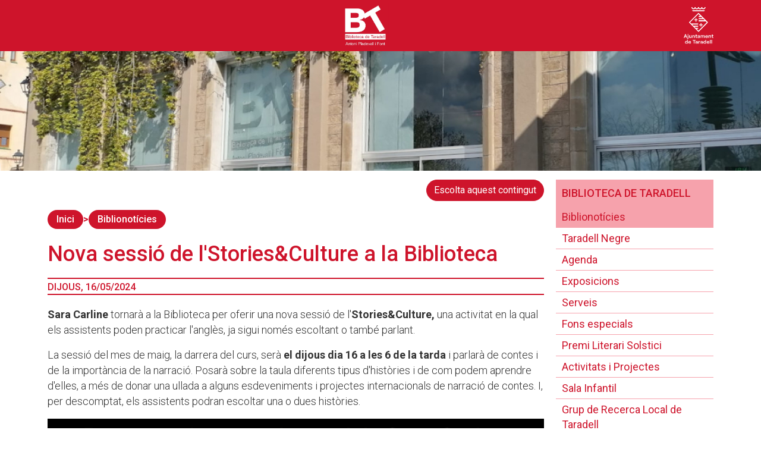

--- FILE ---
content_type: text/html; charset=UTF-8
request_url: https://www.taradell.cat/biblioteca-de-taradell/bloc-de-la-biblio/nova-sessio-de-lstoriesculture-a-la-biblioteca-101.html
body_size: 7477
content:
<!DOCTYPE html>
<html lang="ca"><head><script id="cookieyes" type="text/javascript" src="https://cdn-cookieyes.com/client_data/40ed5f2ef1c35f2e01012428/script.js"></script><title>Nova sessió de l'Stories&Culture a la Biblioteca - Biblioteca de Taradell</title><meta name="Title" content="Nova sessió de l'Stories&Culture a la Biblioteca"><meta name="Description" content="Sara Carline tornarà a la Biblioteca per oferir una nova sessió de l'Stories&Culture, una activitat en la qual els assistents poden practicar l'anglès, ja..."><meta name="Robot" content="Index,Follow"><meta name="robots" content="all"><meta name="Author" content="Biblioteca de Taradell"><meta name="DC.Creator" content="Biblioteca de Taradell"><meta name="Copyright" content="Ajuntament de Taradell"><meta http-equiv="Content-Language" content="ca"><meta http-equiv="Content-Type" content="text/html; charset=UTF-8"><meta name="google-site-verification" content="tP_H2Zhk6NXLcM6CqCBSGuXvUD58CIbhzq4UjYq2YIA"><meta property="og:title" content="Nova sessió de l'Stories&Culture a la Biblioteca" /><meta property="og:type" content="article" /><meta property="og:url" content="biblioteca.taradell.cat" /><meta property="og:image" content="https://www.taradell.cat/img/1200-1024-ADAPTA/stories-maig-17042024-223530.png" /><meta property="og:description" content="Sara Carline tornarà a la Biblioteca per oferir una nova sessió de l'Stories&Culture, una activitat en la qual els assistents poden practicar l'anglès, ja..." /><meta property="og:site_name" content="Biblioteca de Taradell" /><link rel="canonical" href="https://www.taradell.cat/biblioteca-de-taradell/bloc-de-la-biblio/nova-sessio-de-lstoriesculture-a-la-biblioteca-101.html" /><link rel="shortcut icon" href="https://www.taradell.cat/templates/web/favicon_b.ico" type="image/x-icon" /><link href='https://fonts.googleapis.com/css?family=Roboto:300italic,900,400italic,400,300,100,700,500' rel='stylesheet' type='text/css'><meta http-equiv="X-UA-Compatible" content="IE=10" /><meta name="viewport" content="width=device-width, initial-scale=1.0" /><!-- Bootstrap --><link href="https://www.taradell.cat/bootstrap-3.1.1/css/bootstrap.min.css" rel="stylesheet" /><!-- HTML5 Shim and Respond.js IE8 support of HTML5 elements and media queries --><!-- WARNING: Respond.js doesn't work if you view the page via file:// --><!--[if lt IE 9]><script src="https://oss.maxcdn.com/libs/html5shiv/3.7.0/html5shiv.js"></script><script src="https://oss.maxcdn.com/libs/respond.js/1.3.0/respond.min.js"></script><![endif]--><script type="text/javascript" src="https://www.taradell.cat/jquery/jquery-1.10.2.min.js?20241106"></script><script type="text/javascript" src="https://www.taradell.cat/jquery/jquery-migrate-1.2.1.js?20241106"></script><script type="text/javascript" src="https://www.taradell.cat/plugins/jquery-cookie/jquery.cookie.js?20241106"></script><script type="text/javascript" src="https://www.taradell.cat/bootstrap-3.1.1/js/bootstrap.min.js?20241106"></script><script type="text/javascript" src="https://www.taradell.cat/jquery/jquery-ui-1.10.3.custom/js/jquery-ui-1.10.3.custom.min.js?20241106"></script><script type="text/javascript" src="https://www.taradell.cat/jquery/colorbox/jquery.colorbox-min.js?20241106"></script><script type="text/javascript" src="https://www.taradell.cat/jquery/flash/jquery.flash.js?20241106"></script><script type="text/javascript" src="https://www.taradell.cat/jquery/cycle_2.23/jquery.cycle.all.min.js?20241106"></script><script type="text/javascript" src="https://www.taradell.cat/jquery/jquery.mousewheel-3.0.6.pack.js?20241106"></script><script type="text/javascript" src="https://www.taradell.cat/templates/web/js/common-web.js?20241106"></script><script type="text/javascript" src="https://www.taradell.cat/js/common-web.js?20241106"></script><script type="text/javascript" src="https://www.taradell.cat/jquery/combobox/combobox.js?20241106"></script><script type="text/javascript" src="https://www.taradell.cat/jquery/jquery-validation/dist/jquery.validate.min.js?20241106"></script><script type="text/javascript" src="https://www.taradell.cat/js/validacions.js?20241106"></script><script type="text/javascript" src="https://www.taradell.cat/js/forms.js?20241106"></script><script type="text/javascript" src="https://www.taradell.cat/jquery/jquery-validation/localization/messages_ca.js?20241106"></script><script type="text/javascript" src="https://www.taradell.cat/jquery/fancyapps-fancyBox/source/jquery.fancybox.js?20241106"></script><script type="text/javascript" src="https://www.taradell.cat/jquery/fancyapps-fancyBox/source/helpers/jquery.fancybox-media.js?20241106"></script><script type="text/javascript" src="https://www.taradell.cat/vendor/ckeditor/ckeditor.js?20241106"></script><script type="text/javascript" src="https://www.taradell.cat/vendor/ckeditor/adapters/jquery.js?20241106"></script><link type="text/css" rel="stylesheet" href="https://www.taradell.cat/jquery/jquery-ui-1.10.3.custom/css/smoothness/jquery-ui-1.10.3.custom.min.css?20241106"><link type="text/css" rel="stylesheet" href="https://www.taradell.cat/jquery/fancyapps-fancyBox/source/jquery.fancybox.css?20241106"><link type="text/css" rel="stylesheet" href="https://www.taradell.cat/jquery/colorbox/goita/colorbox.css?20241106"><link type="text/css" rel="stylesheet" href="https://www.taradell.cat/templates/web/css/goita-fw.css?20241106"><link type="text/css" rel="stylesheet" href="https://www.taradell.cat/templates/web/css/principal_biblio.css?20241106"><link type="text/css" rel="stylesheet" href="https://www.taradell.cat/templates/web/css/continguts-fotos.css?20241106"><link type="text/css" rel="stylesheet" href="https://www.taradell.cat/plugins/font-awesome/css/font-awesome.min.css?20241106"><link type="text/css" rel="stylesheet" href="https://www.taradell.cat/templates/web/moduls/continguts/estils.css?20241106"><link type="text/css" rel="stylesheet" href="https://www.taradell.cat/templates/web/moduls/cercador/estils.css?20241106">        <script type="text/javascript">
            var cfg_web = "https://www.taradell.cat";
            var reCAPTCHA_site_key = "6LdlyjMdAAAAAI7kyh1BO8qdnGnriDA-uxYB8QSB";            
        </script>
    <!-- Jquery - includes  --><script type="text/javascript" src="https://maps.googleapis.com/maps/api/js?key=AIzaSyBtXlRY1ri3OL6kGKquqi7l1Ahnv1a1Yc8&v=3.exp"></script><script type="text/javascript" src="https://platform-api.sharethis.com/js/sharethis.js#property=646fbc36a660b80019d55d4f&product=inline-share-buttons&source=platform" async="async"></script>
</head><body id="biblioteca-de-taradell"><div id="cap_logo"><div class="container"><div class="row rs_skip"><div class="col-md-12 margin-top-5 margin-bottom-5 top_head_bar"><div><a href="#" class="icon" onclick="menuSubWeb()"><i class="fa fa-bars"></i><i class="fa fa-search"></i></a></div><div><a href="http://biblioteca.taradell.cat" accesskey="h"><img id="img_logo_subweb" src="https://www.taradell.cat/templates/web/img/logo_web_biblio.JPG"title="Inici"alt="Inici"></a></div><a href="https://www.taradell.cat/" target="_blank"><img id="img_logo_subweb_ajt" src="https://www.taradell.cat/templates/web/img/aj_taradell_v_blanc_crop.svg"title="Inici"alt="Inici"></a></div></div></div></div><div class="interior-subweb"><div class="container"><div class="row"><div class="col-md-12 topnav"><div id="menu-radio-nav" class="col-md-12"><div class="cercador_menu"><form id="cerca-home" action="https://www.taradell.cat/index.php" method="GET" enctype="multipart/form-data"><input type="text" placeholder="escriu aquí la teva cerca" name="paraula" id="paraula" size="30" required maxlength="30" autocomplete="off"><input type="hidden" name="md" id="md" value="cercador"><input type="hidden" name="accio" id="accio" value="cerca_basica_resultat"><input type="hidden" name="origen" id="origen" value="20"><input type="hidden" name="id_node_subweb" id="id_node_subweb" value="122798"><span id="troba">CERCA</span></form></div><script>
                    var form = document.getElementById("cerca-home");
                    document.getElementById("troba").addEventListener("click", function () {
                        form.submit();
                    });
                </script><div class="submenu_top_seleccionat"><a href="https://www.taradell.cat/biblioteca-de-taradell/bloc-de-la-biblio.html"title="Biblionotícies"target="_self">Biblionotícies</a></div><div class="submenu_top"><a href="https://www.taradell.cat/biblioteca-de-taradell/taradell-negre.html"title="Taradell Negre "target="_self">Taradell Negre </a></div><div class="submenu_top"><a href="https://www.taradell.cat/biblioteca-de-taradell/activitats-programades.html"title="Agenda"target="_self">Agenda</a></div><div class="submenu_top"><a href="https://www.taradell.cat/biblioteca-de-taradell/exposicions-101.html"title="Exposicions"target="_self">Exposicions</a></div><div class="submenu_top"><a href="https://www.taradell.cat/biblioteca-de-taradell/serveis.html"title="Serveis"target="_self">Serveis</a></div><div class="submenu_top"><a href="https://www.taradell.cat/biblioteca-de-taradell/fons-especials-101.html"title="Fons especials"target="_self">Fons especials</a></div><div class="submenu_top"><a href="https://www.taradell.cat/biblioteca-de-taradell/premiliterarisolstici.html"title="Premi Literari Solstici"target="_self">Premi Literari Solstici</a></div><div class="submenu_top"><a href="https://www.taradell.cat/biblioteca-de-taradell/activitats-permanents.html"title="Activitats i Projectes"target="_self">Activitats i Projectes</a></div><div class="submenu_top"><a href="https://www.taradell.cat/biblioteca-de-taradell/sala-infantil.html"title="Sala Infantil"target="_self">Sala Infantil</a></div><div class="submenu_top"><a href="https://www.taradell.cat/grup-de-recerca/monografics.html"title="Grup de Recerca Local de Taradell"target="_self">Grup de Recerca Local de Taradell</a></div><div class="submenu_top"><a href="https://www.taradell.cat/biblioteca-de-taradell/butlleti-100.html"title="Butlletí electrònic "target="_self">Butlletí electrònic </a></div><div class="submenu_top"><a href="https://www.taradell.cat/biblioteca-de-taradell/jocs.html"title="Jocs"target="_self">Jocs</a></div><div class="submenu_top"><a href="https://www.taradell.cat/biblioteca-de-taradell/ubicacio-i-horaris.html"title="Contacte"target="_self">Contacte</a></div></div></div></div></div></div><div id="cos_contingut"><div class="row rs_skip"><div class="margin-bottom-15"><div id="cap_interior"><img src="https://www.taradell.cat/index_minim.php?md=capcaleres&id_capcalera=269&xm=1140&ym=0&operacio=IMG_ACCIO_SEE&lg=cat" class="img-responsive"></div>	</div></div><div class="container"><div class="row"><div class="col-md-9"><button id="speakButton" class="btn boto radius-50 margin-bottom-15"><i id="escolta-veu" class="fa fa-play" aria-hidden="true"></i> Escolta aquest contingut</button><main role="main"><div class="d-flex justify-content-between"><div id="breadcrumbs"><ul class='breadcrumbs_llista'><li><a class="breadcrumbs" href="https://www.taradell.cat/portada.html">Inici</a></li><li><a class="breadcrumbs" href="https://www.taradell.cat/biblioteca-de-taradell/bloc-de-la-biblio.html">Biblionotícies</a></li></ul><div class="fi_float"></div></div></div><div id="contingut"><div class="c_cap"><h1>Nova sessió de l'Stories&Culture a la Biblioteca</h1></div>
    <script type="text/javascript">
        $(document).ready(function() {
            $(".fancybox")
                .attr('rel', 'zoom_foto')
                .fancybox({                            
                        openEffect : 'fade',
                        closeEffect : 'fade',
                        prevEffect : 'elastic',
                        nextEffect : 'elastic',
                        arrows : true,
                        helpers : {
                                media : {},
                                title	: { type : 'inside' },
                                buttons : {},
                                thumbs: {
                                        width	: 50,
                                        height	: 50
                                }                                            
                        }
                });                
        });        
    </script>
<div id="cos_info bloc_post" ><div class="info_contingut"><div class="entradeta"></div><div><div class="noticia_data_interior"><div class="d-flex gap-1"><div class="data-acte">Dijous, 16/05/2024</div></div>
</div></div><div class="contenidor_contingut_sense_espai"><div><div class="text_contingut"><p><strong>Sara Carline</strong> tornar&agrave; a la Biblioteca per oferir una nova sessi&oacute; de l'<strong>Stories&amp;Culture,</strong> una activitat en la qual els assistents poden practicar l'angl&egrave;s, ja sigui nom&eacute;s escoltant o tamb&eacute; parlant.&nbsp;</p>

<p>La sessi&oacute; del mes de maig, la darrera del curs, ser&agrave; <strong>el dijous dia 16 a les 6 de la tarda</strong> i parlar&agrave; de contes i de la import&agrave;ncia de la narraci&oacute;.  Posar&agrave; sobre la taula diferents tipus d'hist&ograve;ries i de com podem aprendre d'elles, a m&eacute;s de donar una ullada a alguns esdeveniments i projectes internacionals de narraci&oacute; de contes. I, per descomptat, els assistents podran escoltar una o dues hist&ograve;ries.</p>

<p class="align-center"><div class="td_justificat"><span class="voltant_img   centrar " ><img loading='lazy' src='https://www.taradell.cat/img/1120-1120-ESCALA_INF/stories_an_culture_8.png' alt="Stories an culture (8)" title="Stories an culture (8)" class=" img-responsive  align-center  "  style="" width="1120"  height="1120"  /></span></p>

<p><em>In this last session of the academic year we'll talk about stories and the importance of storytelling. We'll speak about different kinds of stories and how we can learn from them, as well as taking a look at some international storytelling events and projects. And of course you'll get the chance to hear a story or two.</em></p>

</div></div><div class="fi_float"></div><div class="fi_float"></div><div class="blog_etiquetes"></div><div class="fi_float"></div></div></div></div></div></div></main></div><div class="col-md-3 hidden-print rs_skip barside"><div id="sub-menu-guia" class="menu_secundari"><div class="menu_secundari_titol">Biblioteca de Taradell</div><div class="submenu_seleccionat"><a href="https://www.taradell.cat/biblioteca-de-taradell/bloc-de-la-biblio.html"title="Biblionotícies"target="_self">Biblionotícies</a></div><div class="submenu"><a href="https://www.taradell.cat/biblioteca-de-taradell/taradell-negre.html"title="Taradell Negre "target="_self">Taradell Negre </a></div><div class="submenu"><a href="https://www.taradell.cat/biblioteca-de-taradell/activitats-programades.html"title="Agenda"target="_self">Agenda</a></div><div class="submenu"><a href="https://www.taradell.cat/biblioteca-de-taradell/exposicions-101.html"title="Exposicions"target="_self">Exposicions</a></div><div class="submenu"><a href="https://www.taradell.cat/biblioteca-de-taradell/serveis.html"title="Serveis"target="_self">Serveis</a></div><div class="submenu"><a href="https://www.taradell.cat/biblioteca-de-taradell/fons-especials-101.html"title="Fons especials"target="_self">Fons especials</a></div><div class="submenu"><a href="https://www.taradell.cat/biblioteca-de-taradell/premiliterarisolstici.html"title="Premi Literari Solstici"target="_self">Premi Literari Solstici</a></div><div class="submenu"><a href="https://www.taradell.cat/biblioteca-de-taradell/activitats-permanents.html"title="Activitats i Projectes"target="_self">Activitats i Projectes</a></div><div class="submenu"><a href="https://www.taradell.cat/biblioteca-de-taradell/sala-infantil.html"title="Sala Infantil"target="_self">Sala Infantil</a></div><div class="submenu"><a href="https://www.taradell.cat/grup-de-recerca/monografics.html"title="Grup de Recerca Local de Taradell"target="_self">Grup de Recerca Local de Taradell</a></div><div class="submenu"><a href="https://www.taradell.cat/biblioteca-de-taradell/butlleti-100.html"title="Butlletí electrònic "target="_self">Butlletí electrònic </a></div><div class="submenu"><a href="https://www.taradell.cat/biblioteca-de-taradell/jocs.html"title="Jocs"target="_self">Jocs</a></div><div class="submenu"><a href="https://www.taradell.cat/biblioteca-de-taradell/ubicacio-i-horaris.html"title="Contacte"target="_self">Contacte</a></div></div><div class="margin-bottom-20 banners"><div class="banner 236"><div class="contenidor_banner google-banner"  attr-banner-id="236_biblioteca_contacte_ubicacio_i_horaris"><div class="contenidor_banner_espai"><h5 class="titol_banner">Contacta amb la Biblioteca</h5><div class="cos_banner"><div class="text_contingut"><div><h2 class="titol_nivell_1">Biblioteca Antoni Pladevall i Font</h2><p>Ctra. de Baleny&agrave;, 101<br>08552 - Taradell<br>Barcelona</p><p><br><i aria-hidden="true" class="fa fa-phone"></i> <a  onclick="_gaq.push(['_trackEvent', 'banner',  'clic','236_biblioteca_contacte_ubicacio_i_horaris']);"  attr-banner-id= "236_biblioteca_contacte_ubicacio_i_horaris"   attr-banner-id="231_ajuntament_dades_de_contacte" href="tel:0034938801056">938 801 056</a></p><p><i aria-hidden="true" class="fa fa-envelope"></i> <a  onclick="_gaq.push(['_trackEvent', 'banner',  'clic','236_biblioteca_contacte_ubicacio_i_horaris']);"  attr-banner-id= "236_biblioteca_contacte_ubicacio_i_horaris"   attr-banner-id="231_ajuntament_dades_de_contacte" href="mailto:b.taradell@diba.cat?subject=Contacte%20web">b.taradell@diba.cat</a><br><i aria-hidden="true" class="fa fa-map-marker"></i>&nbsp;<a  onclick="_gaq.push(['_trackEvent', 'banner',  'clic','236_biblioteca_contacte_ubicacio_i_horaris']);"  attr-banner-id= "236_biblioteca_contacte_ubicacio_i_horaris"   href="https://www.google.cat/maps/place/Carretera+de+Baleny%C3%A0,+101,+08552+Taradell,+Barcelona/@41.872149,2.284942,16z/data=!4m5!3m4!1s0x12a4d838e09c22df:0xeeb44ea104c0acf7!8m2!3d41.8710243!4d2.2846626?hl=en" target="_blank">maps.google.cat</a></p><h4 style="font-size: 18px;font-weight: 600;color: #ce142b;margin-top: 25px;">Horari d'hivern</h4><table id="banner-horari-biblio">	<tbody>		<tr>			<th style="text-align: left;">Dia</th>			<th style="text-align: left;">Hores</th>		</tr>		<tr>			<td style="vertical-align: top;">Dilluns</td>			<td style="vertical-align: top;">15.30-20.00</td>		</tr>		<tr>			<td style="vertical-align: top;">Dimarts</td>			<td style="vertical-align: top;">15.30-20.00</td>		</tr>		<tr>			<td style="vertical-align: top;">Dimecres</td>			<td style="vertical-align: top;">10.00-13.30<br>			15.30-20.00</td>		</tr>		<tr>			<td style="vertical-align: top;">Dijous</td>			<td style="vertical-align: top;">15.30-20.00</td>		</tr>		<tr>			<td style="vertical-align: top;">Divendres</td>			<td style="vertical-align: top;">10.00-13.30<br>			15.30-20.00</td>		</tr>		<tr>			<td style="vertical-align: top;">Dissabte</td>			<td style="vertical-align: top;">10.00-13.30</td>		</tr>	</tbody></table></div><style type="text/css">#banner-horari-biblio td, #banner-horari-biblio th{    padding: 3px;  }  #banner-horari-biblio th{    background: #ce142b;    color: #fff;    font-weight: 400;    border: 1px solid #ce142b;  }  #banner-horari-biblio td{    background: none !important;	color: #222;	border: 1px solid #ce142b;  }</style></div></div></div><div class="fi_float"></div></div></div><div class="banner 375"><a class="twitter-timeline" href="https://twitter.com/bibliotaradell?ref_src=twsrc%5Etfw">Publicacions a X de @bibliotaradell</a> <script async src="https://platform.twitter.com/widgets.js" charset="utf-8"></script></div><div class="banner 380"><div class="contenidor_banner google-banner"  attr-banner-id="380_biblioteca_reglament"><div class="contenidor_banner_espai"><h5 class="titol_banner"><a href="https://www.taradell.cat/documents/reglament-definitiu.pdf" onclick="_gaq.push(['_trackEvent', 'banner',  'clic','380_biblioteca_reglament']);" attr-banner-id= "380_biblioteca_reglament"  target="_blank" >Reglament de la Biblioteca</a></h5><div class="cos_banner"><div class="text_contingut"><div><img src="https://www.taradell.cat/mmedia/img/biblioteca-logo.jpg" loading="lazy" style="width:100%;"></div></div></div></div><div class="fi_float"></div></div></div><div class="banner 396"><a   onclick="_gaq.push(['_trackEvent', 'banner',  'clic','396_cicle_gaudi_de_cinema_catala']);"  attr-banner-id= "396_cicle_gaudi_de_cinema_catala"   class="google-banner"   href="https://www.taradell.cat/actualitat/noticies-destacades/taradell-sacull-al-cicle-de-cinema-gaudi.html" ><img loading="lazy" src="https://www.taradell.cat/img/265-0-ESCALA/cicle-gaudi-de-cinema-catala-28012024-231427.png"  alt="Cicle Gaudí de cinema català" title="Cicle Gaudí de cinema català"  /></a></div><div class="banner 382"><a   onclick="_gaq.push(['_trackEvent', 'banner',  'clic','382_ebiblio']);"  attr-banner-id= "382_ebiblio"   class="google-banner"   href="https://www.taradell.cat/documents/guia-us-ebiblio.pdf" ><img loading="lazy" src="https://www.taradell.cat/img/265-0-ESCALA/banner-ebiblio-digital-2023-06102023-173747.png"  alt="Bànner Ebiblio digital - 2023" title="Bànner Ebiblio digital - 2023"  /></a></div><div class="banner 288"><div class="contenidor_banner google-banner"  attr-banner-id="288_biblioteca_retorn_prestecs_24_hores"><div class="contenidor_banner_espai"><h5 class="titol_banner">Retorn de préstecs / 24 h.</h5><div class="cos_banner"><div class="text_contingut"><div><img alt="B&Atilde;&ordm;stia de retorn pr&Atilde;&copy;stecs de la biblioteca, un servei 24 hores" loading="lazy" src="https://www.taradell.cat/mmedia/img/bustia-de-retorn-prestecs-de-la-biblioteca-servei-24-h.jpg" style="width:100%;"></div></div></div></div><div class="fi_float"></div></div></div><div class="banner 276"><a   onclick="_gaq.push(['_trackEvent', 'banner',  'clic','276_biblioteca_cataleg_aladi']);"  attr-banner-id= "276_biblioteca_cataleg_aladi"   class="google-banner"   href="http://aladi.diba.cat/" target="_blank"  ><img loading="lazy" src="https://www.taradell.cat/img/265-0-ESCALA/aladi-2013.gif"  alt="Bànner Catàleg aladí" title="Bànner Catàleg aladí"  /></a></div><div class="banner 271"><div class="contenidor_banner google-banner"  attr-banner-id="271_biblioteca_enllacos_dinteres"><div class="contenidor_banner_espai"><h5 class="titol_banner">Enllaços d'interès</h5><div class="cos_banner"><div class="text_contingut"><p><a  onclick="_gaq.push(['_trackEvent', 'banner',  'clic','271_biblioteca_enllacos_dinteres']);"  attr-banner-id= "271_biblioteca_enllacos_dinteres"   href="https://www.taradell.cat/radio-taradell-107-7.html">R&agrave;dio Taradell</a></p><p><a  onclick="_gaq.push(['_trackEvent', 'banner',  'clic','271_biblioteca_enllacos_dinteres']);"  attr-banner-id= "271_biblioteca_enllacos_dinteres"   href="http://biblio.cm-azambuja.pt/azambuja/">Biblioteca Municipal de Azambuja</a></p><p><a  onclick="_gaq.push(['_trackEvent', 'banner',  'clic','271_biblioteca_enllacos_dinteres']);"  attr-banner-id= "271_biblioteca_enllacos_dinteres"   href="http://www.bibliotheque-saintremydeprovence.fr/opacwebaloes/index.aspx?IdPage=76">Biblioth&egrave;que Saint R&eacute;my de Provence. Joseph Roumanille</a></p><p><a  onclick="_gaq.push(['_trackEvent', 'banner',  'clic','271_biblioteca_enllacos_dinteres']);"  attr-banner-id= "271_biblioteca_enllacos_dinteres"   href="http://www.cetaradell.cat/ce/">Centre Excursionista de Taradell</a></p><p><a  onclick="_gaq.push(['_trackEvent', 'banner',  'clic','271_biblioteca_enllacos_dinteres']);"  attr-banner-id= "271_biblioteca_enllacos_dinteres"   href="http://highlifehighland.com/libraries/dingwall-community-library">Dingwall library</a></p><p><a  onclick="_gaq.push(['_trackEvent', 'banner',  'clic','271_biblioteca_enllacos_dinteres']);"  attr-banner-id= "271_biblioteca_enllacos_dinteres"   href="http://somdones-taradell.blogspot.com/">Somdones</a></p><p><a  onclick="_gaq.push(['_trackEvent', 'banner',  'clic','271_biblioteca_enllacos_dinteres']);"  attr-banner-id= "271_biblioteca_enllacos_dinteres"   href="http://taradell.com/">Taradellpuntcom</a></p><p><a  onclick="_gaq.push(['_trackEvent', 'banner',  'clic','271_biblioteca_enllacos_dinteres']);"  attr-banner-id= "271_biblioteca_enllacos_dinteres"   href="http://www.toca-sons.cat/">Toca-sons</a></p><p><strong><a  onclick="_gaq.push(['_trackEvent', 'banner',  'clic','271_biblioteca_enllacos_dinteres']);"  attr-banner-id= "271_biblioteca_enllacos_dinteres"   href="http://bibliotecadetaradell.blogspot.com.es/" target="_blank">Bloc antic: entrades anteriors de la Biblioteca de Taradell</a></strong></p></div></div></div><div class="fi_float"></div></div></div></div></div></div></div></div><footer data-nosnippet class="no-read"><div id="peu_inf" class="rs_skip"><div class="container" ><div class="row "><div class="col-md-12"><div class="footer-items"><!--<div class="col-md-3 col-sm-6 col-xs-12  hidden-xs hidden-s 1">--><div class="zona_banner_peu"><div><div class="contenidor_banner google-banner"  attr-banner-id="233_butlleti_i_rss"><div class="contenidor_banner_espai"><h5 class="titol_banner">Estigues al dia</h5><div class="cos_banner"><div class="text_contingut"><p><strong><a  onclick="_gaq.push(['_trackEvent', 'banner',  'clic','233_butlleti_i_rss']);"  attr-banner-id= "233_butlleti_i_rss"   href="https://www.taradell.cat/butlleti.html">Butllet&iacute; digital</a></strong><br>Inscriu-te per rebre informaci&oacute; puntual sobre les activitats municipals i tot el que es fa al poble</p><p><a  onclick="_gaq.push(['_trackEvent', 'banner',  'clic','233_butlleti_i_rss']);"  attr-banner-id= "233_butlleti_i_rss"   href="https://www.taradell.cat/index.php?md=articles&amp;accio=llista_rss" target="_self"><strong>RSS</strong></a><br>Segueix les novetats de la web municipal amb el teu lector RSS</p><div style="display:none;"><i aria-hidden="true" class="fa fa-facebook-official"></i> <i aria-hidden="true" class="fa fa-instagram"></i> <svg fill="#000" height="1227" viewbox="0 0 1200 1227" width="1200" xmlns="http://www.w3.org/2000/svg"> <path d="M714.163 519.284L1160.89 0H1055.03L667.137 450.887L357.328 0H0L468.492 681.821L0 1226.37H105.866L515.491 750.218L842.672 1226.37H1200L714.137 519.284H714.163ZM569.165 687.828L521.697 619.934L144.011 79.6944H306.615L611.412 515.685L658.88 583.579L1055.08 1150.3H892.476L569.165 687.854V687.828Z" fill="#000"></path> </svg> <i aria-hidden="true" class="fa fa-telegram"></i></div></div></div></div><div class="fi_float"></div></div></div></div><!--</div>--><!--<div class="col-md-3 col-sm-6 col-xs-12 hidden-xs 2">--><!--</div>--><!--<div class="col-md-3 col-sm-6 col-xs-12  hidden-xs 3">--><div class="llista_enllassos_peu"><h5 class="titol_banner">Detalls del web</h5><div class="item_enllass"><a href="https://www.taradell.cat/altres/avis-legal-general.html" onclick="_gaq.push(['_trackEvent', 'link',  'clic','Condicions generals d\'ús de la web']);" class="enllas_directe"  >Condicions generals d'ús de la web</a></div><div class="item_enllass"><a href="https://www.taradell.cat/altres/politica-de-privacitat.html" onclick="_gaq.push(['_trackEvent', 'link',  'clic','Política de privacitat']);" class="enllas_directe"  >Política de privacitat</a></div><div class="item_enllass"><a href="https://www.taradell.cat/altres/politica-de-cookies.html" onclick="_gaq.push(['_trackEvent', 'link',  'clic','Política de Cookies']);" class="enllas_directe"  >Política de Cookies</a></div><div class="item_enllass"><a href="https://seuelectronica.taradell.cat/SeuElectronica/ZonaPublica/Inici.aspx" onclick="_gaq.push(['_trackEvent', 'link',  'clic','Informació de la Seu electrònica']);" class="enllas_directe"  >Informació de la Seu electrònica</a></div><div class="item_enllass"><a href="https://www.taradell.cat/altres/accessibilitat.html" onclick="_gaq.push(['_trackEvent', 'link',  'clic','Accessibilitat']);" accesskey = "a"  class="enllas_directe"  >Accessibilitat</a></div><div class="item_enllass"><a href="https://www.taradell.cat/index.php?md=mapa" onclick="_gaq.push(['_trackEvent', 'link',  'clic','Mapa web']);" accesskey = "m"  class="enllas_directe"  >Mapa web</a></div><div class="item_enllass"><a href="https://www.taradell.cat/altres/credits.html" onclick="_gaq.push(['_trackEvent', 'link',  'clic','Crèdits']);" class="enllas_directe"  >Crèdits</a></div></div><div class="zona_banner_peu"><div><div class="contenidor_banner google-banner"  attr-banner-id="280_segell_infoparticipa_peu"><div class="contenidor_banner_espai"><h5 class="titol_banner">Segell Infoparticipa</h5><div class="cos_banner"><div class="text_contingut"><div><a  onclick="_gaq.push(['_trackEvent', 'banner',  'clic','280_segell_infoparticipa_peu']);"  attr-banner-id= "280_segell_infoparticipa_peu"   href="https://www.infoparticipa.info/maps" target="_blank" title="INDICADORS INFOPARTICIPA"><img alt="segell Infoparticipa" src="https://www.taradell.cat/img/300-0-ESCALA_INF/infoparticipa-3-redim-w450-h4501.jpg" style="width:100%; max-width:265px;"></a></div><p>Segell a la <strong>transpar&egrave;ncia i qualitat informativa</strong> de la web municipal</p></div></div></div><div class="fi_float"></div></div></div></div><!--</div>--><!--<div class="col-md-3 col-sm-6 col-xs-12  hidden-xs 4">--><div class="zona_banner_peu"><div><div class="contenidor_banner google-banner"  attr-banner-id="395_ajuntament_horari_datencio_a_la_ciutadania"><div class="contenidor_banner_espai"><h5 class="titol_banner">Atenció a la ciutadania</h5><div class="cos_banner"><div class="text_contingut"><div class="d-flex justify-cont-sp-bet bb-black-dot"><div>Dilluns</div><div>09:00 - 14:00</div></div><div class="d-flex justify-cont-sp-bet bb-black-dot"><div>&nbsp;</div><div>16:00 - 19:00</div></div><div class="d-flex justify-cont-sp-bet bb-black-dot"><div>Dimarts</div><div>09:00 - 14:00</div></div><div class="d-flex justify-cont-sp-bet bb-black-dot"><div>Dimecres</div><div>09:00 - 14:00</div></div><div class="d-flex justify-cont-sp-bet bb-black-dot"><div>Dijous</div><div>09:00 - 14:00</div></div><div class="d-flex justify-cont-sp-bet"><div>Divendres</div><div>09:00 - 14:00</div></div><p class="margin-top-20"><i aria-hidden="true" class="fa fa-comments"></i> <strong><a  onclick="_gaq.push(['_trackEvent', 'banner',  'clic','395_ajuntament_horari_datencio_a_la_ciutadania']);"  attr-banner-id= "395_ajuntament_horari_datencio_a_la_ciutadania"   href="https://www.taradell.cat/contacte" style="text-decoration:underline;" target="_self">Contacte</a></strong></p></div></div></div><div class="fi_float"></div></div></div></div><!--</div>--></div></div></div></div><div id="footer-copy">Ajuntament de Taradell · C. de la Vila, 45 · Taradell (08552) · <a href="tel:+34938126100">T 938 126 100</a> · <a href="mailto:taradell@taradell.cat">taradell@taradell.cat</a> / 2026 &copy; Tots els drets reservats · NIF P08.278.00D</div></div></footer></div>
        <script>
            function menuSubWeb() {
                var x = document.getElementById("menu-radio-nav");
                if (x.style.display === "block") {
                    x.style.display = "none";
                } else {
                    x.style.display = "block";
                }
                $(window).scrollTop(0);
            }
        </script>
    </body></html>

--- FILE ---
content_type: text/css
request_url: https://www.taradell.cat/templates/web/css/goita-fw.css?20241106
body_size: 4275
content:
@charset "utf-8";
/* estils genèrics html */
.alinea_esquerre {
  text-align: left;
}
.alinea_dreta {
  text-align: right;
}
.alinea_centre {
  text-align: center;
}
.f_left,
.float_left {
  float: left;
}
.f_right,
.float_right {
  float: right;
}
.clear {
  clear: both;
}
.centrar {
  margin: 0 auto;
}
.border {
  border: 1px solid black;
}
.uppercase,
.text-uppercase {
  text-transform: uppercase;
}
.inline-block {
  display: inline-block;
  vertical-align: top;
}
.amagat,
.amagat_important {
  display: none !important;
}
.pointer {
  cursor: pointer;
}
.font-small {
  font-size: 11px;
}
.negreta {
  font-weight: 600;
}
/* AD3 Framework */
.m-0 {
  margin: 0 !important;
}
.margin-top-0 {
  margin-top: 0 !important;
}
.margin-top-5 {
  margin-top: 5px !important;
}
.margin-top-10 {
  margin-top: 10px !important;
}
.margin-top-15 {
  margin-top: 15px !important;
}
.margin-top-20 {
  margin-top: 20px !important;
}
.margin-top-25 {
  margin-top: 25px !important;
}
.margin-top-30 {
  margin-top: 30px !important;
}
.margin-top-35 {
  margin-top: 35px !important;
}
.margin-top-40 {
  margin-top: 40px !important;
}
.margin-top-45 {
  margin-top: 45px !important;
}
.margin-top-50 {
  margin-top: 50px !important;
}
.margin-top-60 {
  margin-top: 60px !important;
}
.margin-top-70 {
  margin-top: 70px !important;
}
.margin-top-75 {
  margin-top: 75px !important;
}
.margin-top-80 {
  margin-top: 80px !important;
}
.margin-top-90 {
  margin-top: 90px !important;
}
.margin-top-100 {
  margin-top: 100px !important;
}
.margin-top-110 {
  margin-top: 110px !important;
}
.margin-top-120 {
  margin-top: 120px !important;
}
.margin-top-130 {
  margin-top: 130px !important;
}
.margin-top-140 {
  margin-top: 140px !important;
}
.margin-top-150 {
  margin-top: 150px !important;
}
.margin-bottom-0 {
  margin-bottom: 0 !important;
}
.margin-bottom-5 {
  margin-bottom: 5px !important;
}
.margin-bottom-10 {
  margin-bottom: 10px !important;
}
.margin-bottom-15 {
  margin-bottom: 15px !important;
}
.margin-bottom-20 {
  margin-bottom: 20px !important;
}
.margin-bottom-25 {
  margin-bottom: 25px !important;
}
.margin-bottom-30 {
  margin-bottom: 30px !important;
}
.margin-bottom-35 {
  margin-bottom: 35px !important;
}
.margin-bottom-40 {
  margin-bottom: 40px !important;
}
.margin-bottom-45 {
  margin-bottom: 45px !important;
}
.margin-bottom-50 {
  margin-bottom: 50px !important;
}
.margin-bottom-60 {
  margin-bottom: 60px !important;
}
.margin-bottom-70 {
  margin-bottom: 70px !important;
}
.margin-bottom-75 {
  margin-bottom: 75px !important;
}
.margin-bottom-80 {
  margin-bottom: 80px !important;
}
.margin-bottom-90 {
  margin-bottom: 90px !important;
}
.margin-bottom-100 {
  margin-bottom: 100px !important;
}
.margin-bottom-110 {
  margin-bottom: 110px !important;
}
.margin-bottom-120 {
  margin-bottom: 120px !important;
}
.margin-bottom-130 {
  margin-bottom: 130px !important;
}
.margin-bottom-140 {
  margin-bottom: 140px !important;
}
.margin-bottom-150 {
  margin-bottom: 150px !important;
}
.margin-left-5 {
  margin-left: 5px !important;
}
.margin-left-10 {
  margin-left: 10px !important;
}
.margin-left-15 {
  margin-left: 15px !important;
}
.margin-left-20 {
  margin-left: 20px !important;
}
.margin-left-25 {
  margin-left: 25px !important;
}
.margin-left-30 {
  margin-left: 30px !important;
}
.margin-left-35 {
  margin-left: 35px !important;
}
.margin-left-40 {
  margin-left: 40px !important;
}
.margin-left-45 {
  margin-left: 45px !important;
}
.margin-left-50 {
  margin-left: 50px !important;
}
.margin-left-60 {
  margin-left: 60px !important;
}
.margin-left-70 {
  margin-left: 70px !important;
}
.margin-left-75 {
  margin-left: 75px !important;
}
.margin-left-80 {
  margin-left: 80px !important;
}
.margin-left-90 {
  margin-left: 90px !important;
}
.margin-left-100 {
  margin-left: 100px !important;
}
.margin-left-110 {
  margin-left: 110px !important;
}
.margin-left-120 {
  margin-left: 120px !important;
}
.margin-left-130 {
  margin-left: 130px !important;
}
.margin-left-140 {
  margin-left: 140px !important;
}
.margin-left-150 {
  margin-left: 150px !important;
}
.margin-right-5 {
  margin-right: 5px !important;
}
.margin-right-10 {
  margin-right: 10px !important;
}
.margin-right-15 {
  margin-right: 15px !important;
}
.margin-right-20 {
  margin-right: 20px !important;
}
.margin-right-25 {
  margin-right: 25px !important;
}
.margin-right-30 {
  margin-right: 30px !important;
}
.margin-right-35 {
  margin-right: 35px !important;
}
.margin-right-40 {
  margin-right: 40px !important;
}
.margin-right-45 {
  margin-right: 45px !important;
}
.margin-right-50 {
  margin-right: 50px !important;
}
.margin-right-60 {
  margin-right: 60px !important;
}
.margin-right-70 {
  margin-right: 70px !important;
}
.margin-right-75 {
  margin-right: 75px !important;
}
.margin-right-80 {
  margin-right: 80px !important;
}
.margin-right-90 {
  margin-right: 90px !important;
}
.margin-right-100 {
  margin-right: 100px !important;
}
.margin-right-110 {
  margin-right: 110px !important;
}
.margin-right-120 {
  margin-right: 120px !important;
}
.margin-right-130 {
  margin-right: 130px !important;
}
.margin-right-140 {
  margin-right: 140px !important;
}
.margin-right-150 {
  margin-right: 150px !important;
}
.margin-0 {
  margin: 0 !important;
}
.margin-5 {
  margin: 5px !important;
}
.margin-10 {
  margin: 10px !important;
}
.margin-15 {
  margin: 15px !important;
}
.margin-20 {
  margin: 20px !important;
}
.margin-25 {
  margin: 25px !important;
}
.margin-30 {
  margin: 30px !important;
}
.margin-35 {
  margin: 35px !important;
}
.margin-40 {
  margin: 40px !important;
}
.margin-45 {
  margin: 45px !important;
}
.margin-50 {
  margin: 50px !important;
}
.margin-60 {
  margin: 60px !important;
}
.margin-70 {
  margin: 70px !important;
}
.margin-75 {
  margin: 75px !important;
}
.margin-80 {
  margin: 80px !important;
}
.margin-90 {
  margin: 90px !important;
}
.margin-100 {
  margin: 100px !important;
}
.margin-110 {
  margin: 110px !important;
}
.margin-120 {
  margin: 120px !important;
}
.margin-130 {
  margin: 130px !important;
}
.margin-140 {
  margin: 140px !important;
}
.margin-150 {
  margin: 150px !important;
}
.padding-0 {
  padding: 0 !important;
}
.padding-5 {
  padding: 5px !important;
}
.padding-10 {
  padding: 10px !important;
}
.padding-15 {
  padding: 15px !important;
}
.padding-20 {
  padding: 20px !important;
}
.padding-25 {
  padding: 25px !important;
}
.padding-30 {
  padding: 30px !important;
}
.padding-35 {
  padding: 35px !important;
}
.padding-40 {
  padding: 40px !important;
}
.padding-45 {
  padding: 45px !important;
}
.padding-50 {
  padding: 50px !important;
}
.padding-60 {
  padding: 60px !important;
}
.padding-70 {
  padding: 70px !important;
}
.padding-75 {
  padding: 75px !important;
}
.padding-80 {
  padding: 80px !important;
}
.padding-90 {
  padding: 90px !important;
}
.padding-100 {
  padding: 100px !important;
}
.padding-110 {
  padding: 110px !important;
}
.padding-120 {
  padding: 120px !important;
}
.padding-130 {
  padding: 130px !important;
}
.padding-140 {
  padding: 140px !important;
}
.padding-150 {
  padding: 150px !important;
}
.padding-top-5 {
  padding-top: 5px !important;
}
.padding-top-10 {
  padding-top: 10px !important;
}
.padding-top-15 {
  padding-top: 15px !important;
}
.padding-top-20 {
  padding-top: 20px !important;
}
.padding-top-25 {
  padding-top: 25px !important;
}
.padding-top-30 {
  padding-top: 30px !important;
}
.padding-top-35 {
  padding-top: 35px !important;
}
.padding-top-40 {
  padding-top: 40px !important;
}
.padding-top-45 {
  padding-top: 45px !important;
}
.padding-top-50 {
  padding-top: 50px !important;
}
.padding-top-60 {
  padding-top: 60px !important;
}
.padding-top-70 {
  padding-top: 70px !important;
}
.padding-top-75 {
  padding-top: 75px !important;
}
.padding-top-80 {
  padding-top: 80px !important;
}
.padding-top-90 {
  padding-top: 90px !important;
}
.padding-top-100 {
  padding-top: 100px !important;
}
.padding-top-110 {
  padding-top: 110px !important;
}
.padding-top-120 {
  padding-top: 120px !important;
}
.padding-top-130 {
  padding-top: 130px !important;
}
.padding-top-140 {
  padding-top: 140px !important;
}
.padding-top-150 {
  padding-top: 150px !important;
}
.padding-bottom-5 {
  padding-bottom: 5px !important;
}
.padding-bottom-10 {
  padding-bottom: 10px !important;
}
.padding-bottom-15 {
  padding-bottom: 15px !important;
}
.padding-bottom-20 {
  padding-bottom: 20px !important;
}
.padding-bottom-25 {
  padding-bottom: 25px !important;
}
.padding-bottom-30 {
  padding-bottom: 30px !important;
}
.padding-bottom-35 {
  padding-bottom: 35px !important;
}
.padding-bottom-40 {
  padding-bottom: 40px !important;
}
.padding-bottom-45 {
  padding-bottom: 45px !important;
}
.padding-bottom-50 {
  padding-bottom: 50px !important;
}
.padding-bottom-60 {
  padding-bottom: 60px !important;
}
.padding-bottom-70 {
  padding-bottom: 70px !important;
}
.padding-bottom-75 {
  padding-bottom: 75px !important;
}
.padding-bottom-80 {
  padding-bottom: 80px !important;
}
.padding-bottom-90 {
  padding-bottom: 90px !important;
}
.padding-bottom-100 {
  padding-bottom: 100px !important;
}
.padding-bottom-110 {
  padding-bottom: 110px !important;
}
.padding-bottom-120 {
  padding-bottom: 120px !important;
}
.padding-bottom-130 {
  padding-bottom: 130px !important;
}
.padding-bottom-140 {
  padding-bottom: 140px !important;
}
.padding-bottom-150 {
  padding-bottom: 150px !important;
}
.padding-left-5 {
  padding-left: 5px !important;
}
.padding-left-10 {
  padding-left: 10px !important;
}
.padding-left-15 {
  padding-left: 15px !important;
}
.padding-left-20 {
  padding-left: 20px !important;
}
.padding-left-25 {
  padding-left: 25px !important;
}
.padding-left-30 {
  padding-left: 30px !important;
}
.padding-left-35 {
  padding-left: 35px !important;
}
.padding-left-40 {
  padding-left: 40px !important;
}
.padding-left-45 {
  padding-left: 45px !important;
}
.padding-left-50 {
  padding-left: 50px !important;
}
.padding-left-60 {
  padding-left: 60px !important;
}
.padding-left-70 {
  padding-left: 70px !important;
}
.padding-left-75 {
  padding-left: 75px !important;
}
.padding-left-80 {
  padding-left: 80px !important;
}
.padding-left-90 {
  padding-left: 90px !important;
}
.padding-left-100 {
  padding-left: 100px !important;
}
.padding-left-110 {
  padding-left: 110px !important;
}
.padding-left-120 {
  padding-left: 120px !important;
}
.padding-left-130 {
  padding-left: 130px !important;
}
.padding-left-140 {
  padding-left: 140px !important;
}
.padding-left-150 {
  padding-left: 150px !important;
}
.padding-right-5 {
  padding-right: 5px !important;
}
.padding-right-10 {
  padding-right: 10px !important;
}
.padding-right-15 {
  padding-right: 15px !important;
}
.padding-right-20 {
  padding-right: 20px !important;
}
.padding-right-25 {
  padding-right: 25px !important;
}
.padding-right-30 {
  padding-right: 30px !important;
}
.padding-right-35 {
  padding-right: 35px !important;
}
.padding-right-40 {
  padding-right: 40px !important;
}
.padding-right-45 {
  padding-right: 45px !important;
}
.padding-right-50 {
  padding-right: 50px !important;
}
.padding-right-60 {
  padding-right: 60px !important;
}
.padding-right-70 {
  padding-right: 70px !important;
}
.padding-right-75 {
  padding-right: 75px !important;
}
.padding-right-80 {
  padding-right: 80px !important;
}
.padding-right-90 {
  padding-right: 90px !important;
}
.padding-right-100 {
  padding-right: 100px !important;
}
.padding-right-110 {
  padding-right: 110px !important;
}
.padding-right-120 {
  padding-right: 120px !important;
}
.padding-right-130 {
  padding-right: 130px !important;
}
.padding-right-140 {
  padding-right: 140px !important;
}
.padding-right-150 {
  padding-right: 150px !important;
}
.width-5 {
  width: 5px;
}
.width-10 {
  width: 10px;
}
.width-15 {
  width: 15px;
}
.width-20 {
  width: 20px;
}
.width-25 {
  width: 25px;
}
.width-30 {
  width: 30px;
}
.width-35 {
  width: 35px;
}
.width-40 {
  width: 40px;
}
.width-45 {
  width: 45px;
}
.width-50 {
  width: 50px;
}
.width-60 {
  width: 60px;
}
.width-70 {
  width: 70px;
}
.width-75 {
  width: 75px;
}
.width-80 {
  width: 80px;
}
.width-90 {
  width: 90px;
}
.width-100 {
  width: 100px;
}
.width-110 {
  width: 110px;
}
.width-120 {
  width: 120px;
}
.width-125 {
  width: 125px;
}
.width-130 {
  width: 130px;
}
.width-140 {
  width: 140px;
}
.width-150 {
  width: 150px;
}
.width-160 {
  width: 160px;
}
.width-170 {
  width: 170px;
}
.width-175 {
  width: 175px;
}
.width-180 {
  width: 180px;
}
.width-190 {
  width: 190px;
}
.width-200 {
  width: 200px;
}
.width-210 {
  width: 210px;
}
.width-220 {
  width: 220px;
}
.width-225 {
  width: 225px;
}
.width-230 {
  width: 230px;
}
.width-240 {
  width: 240px;
}
.width-250 {
  width: 250px;
}
.width-260 {
  width: 260px;
}
.width-270 {
  width: 270px;
}
.width-275 {
  width: 275px;
}
.width-280 {
  width: 280px;
}
.width-290 {
  width: 290px;
}
.width-300 {
  width: 300px;
}
.width-310 {
  width: 310px;
}
.width-320 {
  width: 320px;
}
.width-325 {
  width: 325px;
}
.width-330 {
  width: 330px;
}
.width-340 {
  width: 340px;
}
.width-350 {
  width: 350px;
}
.width-360 {
  width: 360px;
}
.width-370 {
  width: 370px;
}
.width-375 {
  width: 375px;
}
.width-380 {
  width: 380px;
}
.width-390 {
  width: 390px;
}
.height-5 {
  height: 5px;
}
.height-10 {
  height: 10px;
}
.height-15 {
  height: 15px;
}
.height-20 {
  height: 20px;
}
.height-25 {
  height: 25px;
}
.height-30 {
  height: 30px;
}
.height-35 {
  height: 35px;
}
.height-40 {
  height: 40px;
}
.height-45 {
  height: 45px;
}
.height-50 {
  height: 50px;
}
.height-60 {
  height: 60px;
}
.height-70 {
  height: 70px;
}
.height-75 {
  height: 75px;
}
.height-80 {
  height: 80px;
}
.height-90 {
  height: 90px;
}
.height-100 {
  height: 100px;
}
.height-110 {
  height: 110px;
}
.height-120 {
  height: 120px;
}
.height-125 {
  height: 125px;
}
.height-130 {
  height: 130px;
}
.height-140 {
  height: 140px;
}
.height-150 {
  height: 150px;
}
.height-160 {
  height: 160px;
}
.height-170 {
  height: 170px;
}
.height-175 {
  height: 175px;
}
.height-180 {
  height: 180px;
}
.height-190 {
  height: 190px;
}
.height-200 {
  height: 200px;
}
.height-210 {
  height: 210px;
}
.height-220 {
  height: 220px;
}
.height-225 {
  height: 225px;
}
.height-230 {
  height: 230px;
}
.height-240 {
  height: 240px;
}
.height-250 {
  height: 250px;
}
.height-260 {
  height: 260px;
}
.height-270 {
  height: 270px;
}
.height-275 {
  height: 275px;
}
.height-280 {
  height: 280px;
}
.height-290 {
  height: 290px;
}
.height-300 {
  height: 300px;
}
.height-310 {
  height: 310px;
}
.height-320 {
  height: 320px;
}
.height-325 {
  height: 325px;
}
.height-330 {
  height: 330px;
}
.height-340 {
  height: 340px;
}
.height-350 {
  height: 350px;
}
.height-360 {
  height: 360px;
}
.height-370 {
  height: 370px;
}
.height-375 {
  height: 375px;
}
.height-380 {
  height: 380px;
}
.height-390 {
  height: 390px;
}
.width-p-100 {
  width: 100%;
}
.width-p-75 {
  width: 75%;
}
.width-p-50 {
  width: 50%;
}
.width-p-33 {
  width: 33%;
}
.width-p-25 {
  width: 25%;
}
/* FI AD3 Framework */
.centrat_vertical {
  vertical-align: middle;
}
.font-size-8 {
  font-size: 0.5rem !important;
}
.font-size-9 {
  font-size: 0.5625rem !important;
}
.font-size-10 {
  font-size: 0.625rem !important;
}
.font-size-11 {
  font-size: 0.6875rem !important;
}
.font-size-12 {
  font-size: 0.75rem !important;
}
.font-size-13 {
  font-size: 0.8125rem !important;
}
.font-size-14 {
  font-size: 0.875rem !important;
}
.font-size-15 {
  font-size: 0.9375rem !important;
}
.font-size-16 {
  font-size: 1rem !important;
}
.font-size-17 {
  font-size: 1.0625rem !important;
}
.font-size-18 {
  font-size: 1.125rem !important;
}
.font-size-19 {
  font-size: 1.1875rem !important;
}
.font-size-20 {
  font-size: 1.25rem !important;
}
.font-size-21 {
  font-size: 1.3125rem !important;
}
.font-size-22 {
  font-size: 1.375rem !important;
}
.font-size-23 {
  font-size: 1.4375rem !important;
}
.font-size-24 {
  font-size: 1.5rem !important;
}
.font-size-25 {
  font-size: 1.5625rem !important;
}
.font-size-26 {
  font-size: 1.625rem !important;
}
.font-size-27 {
  font-size: 1.6875rem !important;
}
.font-size-28 {
  font-size: 1.75rem !important;
}
.font-size-29 {
  font-size: 1.8125rem !important;
}
.font-size-30 {
  font-size: 1.875rem !important;
}
.missatge-ok {
  color: #00B22D;
  font-weight: 600;
  padding: 10px 0px 10px 0px;
}
.missatge-error {
  color: red !important;
  font-weight: 400;
  padding: 10px 0px 10px 10px;
  font-size: 16px;
  border: 1px solid red !important;
}
/* Mides en percentatge */
.mida-10-p {
  width: 10% !important;
}
.mida-25-p {
  width: 25% !important;
}
.mida-33-p {
  width: 33% !important;
}
.mida-50-p {
  width: 50% !important;
}
.mida-66-p {
  width: 66% !important;
}
.mida-75-p {
  width: 75% !important;
}
.mida-100-p {
  width: 100% !important;
}
.p-0 {
  padding: 0 !important;
}
.p-1 {
  padding: 0.25rem !important;
}
.p-2 {
  padding: 0.5rem !important;
}
.p-3 {
  padding: 0.75rem !important;
}
.p-4 {
  padding: 1rem !important;
}
.p-5 {
  padding: 1.25rem !important;
}
.p-6 {
  padding: 1.75rem !important;
}
.p-7 {
  padding: 2rem !important;
}
.px-0 {
  padding-inline: 0 !important;
}
.px-1 {
  padding-inline: 0.25rem !important;
}
.px-2 {
  padding-inline: 0.5rem !important;
}
.px-3 {
  padding-inline: 0.75rem !important;
}
.px-4 {
  padding-inline: 1rem !important;
}
.px-5 {
  padding-inline: 1.25rem !important;
}
.px-6 {
  padding-inline: 1.75rem !important;
}
.px-7 {
  padding-inline: 2rem !important;
}
.py-0 {
  padding-block: 0 !important;
}
.py-1 {
  padding-block: 0.25rem !important;
}
.py-2 {
  padding-block: 0.5rem !important;
}
.py-3 {
  padding-block: 0.75rem !important;
}
.py-4 {
  padding-block: 1rem !important;
}
.py-5 {
  padding-block: 1.25rem !important;
}
.py-6 {
  padding-block: 1.75rem !important;
}
.py-7 {
  padding-block: 2rem !important;
}
.ps-0 {
  padding-inline-start: 0 !important;
}
.ps-1 {
  padding-inline-start: 0.25rem !important;
}
.ps-2 {
  padding-inline-start: 0.5rem !important;
}
.ps-3 {
  padding-inline-start: 0.75rem !important;
}
.ps-4 {
  padding-inline-start: 1rem !important;
}
.ps-5 {
  padding-inline-start: 1.25rem !important;
}
.ps-6 {
  padding-inline-start: 1.75rem !important;
}
.ps-7 {
  padding-inline-start: 2rem !important;
}
.pe-0 {
  padding-inline-end: 0 !important;
}
.pe-1 {
  padding-inline-end: 0.25rem !important;
}
.pe-2 {
  padding-inline-end: 0.5rem !important;
}
.pe-3 {
  padding-inline-end: 0.75rem !important;
}
.pe-4 {
  padding-inline-end: 1rem !important;
}
.pe-5 {
  padding-inline-end: 1.25rem !important;
}
.pe-6 {
  padding-inline-end: 1.75rem !important;
}
.pe-7 {
  padding-inline-end: 2rem !important;
}
.pt-0 {
  padding-block-start: 0 !important;
}
.pt-1 {
  padding-block-start: 0.25rem !important;
}
.pt-2 {
  padding-block-start: 0.5rem !important;
}
.pt-3 {
  padding-block-start: 0.75rem !important;
}
.pt-4 {
  padding-block-start: 1rem !important;
}
.pt-5 {
  padding-block-start: 1.25rem !important;
}
.pt-6 {
  padding-block-start: 1.75rem !important;
}
.pt-7 {
  padding-block-start: 2rem !important;
}
.pb-0 {
  padding-block-end: 0 !important;
}
.pb-1 {
  padding-block-end: 0.25rem !important;
}
.pb-2 {
  padding-block-end: 0.5rem !important;
}
.pb-3 {
  padding-block-end: 0.75rem !important;
}
.pb-4 {
  padding-block-end: 1rem !important;
}
.pb-5 {
  padding-block-end: 1.25rem !important;
}
.pb-6 {
  padding-block-end: 1.75rem !important;
}
.pb-7 {
  padding-block-end: 2rem !important;
}
.grid-cont-250-2 {
  display: grid;
  grid-template-columns: repeat(auto-fit, minmax(250px, 2fr));
}
.grid-cont-250-2 > img,
.grid-cont-250-2 > figure {
  width: 100%;
  aspect-ratio: 4/3;
  object-fit: cover;
  height: auto;
}
.grid-img-350-ar-1_1c3 {
  display: grid;
  grid-template-columns: repeat(auto-fit, minmax(350px, 2fr));
}
.grid-img-350-ar-1_1c3 > img,
.grid-img-350-ar-1_1c3 > figure,
.grid-img-350-ar-1_1c3 > figure > img {
  width: 100%;
  aspect-ratio: 1/1.3;
  object-fit: cover;
  object-position: center;
  height: auto;
}
.grid-img-250-ar-1 {
  display: grid;
  grid-template-columns: repeat(auto-fit, minmax(250px, 2fr));
}
.grid-img-250-ar-1 > img,
.grid-img-250-ar-1 > figure,
.grid-img-250-ar-1 > figure > img {
  width: 100%;
  aspect-ratio: 1;
  object-fit: cover;
  object-position: center;
  height: auto;
}
.gap-1 {
  gap: 1rem !important;
}
.gap-2 {
  gap: 2rem !important;
}
.d-flex {
  display: flex !important;
}
.d-block {
  display: block !important;
}
.text-balance {
  text-wrap: balance !important;
}
.justify-content-between {
  justify-content: space-between;
}
.radius-5 {
  border-radius: 5px !important;
}
.radius-10 {
  border-radius: 10px !important;
}
.radius-15 {
  border-radius: 15px !important;
}
.radius-20 {
  border-radius: 20px !important;
}
.radius-25 {
  border-radius: 25px !important;
}
.radius-30 {
  border-radius: 30px !important;
}
.radius-35 {
  border-radius: 35px !important;
}
.radius-40 {
  border-radius: 40px !important;
}
.radius-45 {
  border-radius: 45px !important;
}
.radius-50 {
  border-radius: 50px !important;
}
/* modificacions bootstrap */
.boto,
.btn {
  /* estils bootstrap */
  display: inline-block;
  margin-bottom: 0;
  font-weight: 400;
  text-align: center;
  vertical-align: middle;
  cursor: pointer;
  background-image: none;
  border: 1px solid transparent;
  border-top-color: transparent;
  border-right-color: transparent;
  border-bottom-color: transparent;
  border-left-color: transparent;
  white-space: nowrap;
  font-size: max(1rem, 16px);
  line-height: 1.42857143;
  border-radius: 0;
  -webkit-user-select: none;
  -moz-user-select: none;
  -ms-user-select: none;
  user-select: none;
  color: var(--col_blanc);
  background-color: var(--col_blau);
  border-color: var(--col_blau);
}
.btn-primary {
  color: var(--col_blanc);
  background-color: var(--col_blau);
  border-color: var(--col_blau);
}
.boto:hover,
.btn-primary:hover,
.boto:focus,
.btn-primary:focus,
.boto:active,
.btn-primary:active,
.boto.active,
.btn-primary.active,
.open .dropdown-toggle.btn-primary {
  color: #fff;
  background-color: var(--col_blau_clar);
  border-color: var(--col_blau);
  color: var(--col_blau);
}
.item_portada .ex-jp::before {
  content: "EXPOSICIÓ | ";
}
#sub-menu-guia {
  scroll-margin-top: 100px;
}
/* Festa Major 2024 */
@font-face {
  font-family: 'Lora';
  font-style: italic;
  font-weight: 400;
  font-display: swap;
  src: url(https://fonts.gstatic.com/s/lora/v37/0QI8MX1D_JOuMw_hLdO6T2wV9KnW-MoFkqg.ttf) format('truetype');
}
@font-face {
  font-family: 'Lora';
  font-style: italic;
  font-weight: 500;
  font-display: swap;
  src: url(https://fonts.gstatic.com/s/lora/v37/0QI8MX1D_JOuMw_hLdO6T2wV9KnW-PgFkqg.ttf) format('truetype');
}
@font-face {
  font-family: 'Lora';
  font-style: italic;
  font-weight: 600;
  font-display: swap;
  src: url(https://fonts.gstatic.com/s/lora/v37/0QI8MX1D_JOuMw_hLdO6T2wV9KnW-BQCkqg.ttf) format('truetype');
}
@font-face {
  font-family: 'Lora';
  font-style: italic;
  font-weight: 700;
  font-display: swap;
  src: url(https://fonts.gstatic.com/s/lora/v37/0QI8MX1D_JOuMw_hLdO6T2wV9KnW-C0Ckqg.ttf) format('truetype');
}
@font-face {
  font-family: 'Lora';
  font-style: normal;
  font-weight: 400;
  font-display: swap;
  src: url(https://fonts.gstatic.com/s/lora/v37/0QI6MX1D_JOuGQbT0gvTJPa787weuyJG.ttf) format('truetype');
}
@font-face {
  font-family: 'Lora';
  font-style: normal;
  font-weight: 500;
  font-display: swap;
  src: url(https://fonts.gstatic.com/s/lora/v37/0QI6MX1D_JOuGQbT0gvTJPa787wsuyJG.ttf) format('truetype');
}
@font-face {
  font-family: 'Lora';
  font-style: normal;
  font-weight: 600;
  font-display: swap;
  src: url(https://fonts.gstatic.com/s/lora/v37/0QI6MX1D_JOuGQbT0gvTJPa787zAvCJG.ttf) format('truetype');
}
@font-face {
  font-family: 'Lora';
  font-style: normal;
  font-weight: 700;
  font-display: swap;
  src: url(https://fonts.gstatic.com/s/lora/v37/0QI6MX1D_JOuGQbT0gvTJPa787z5vCJG.ttf) format('truetype');
}
@font-face {
  font-family: 'Oswald';
  font-style: normal;
  font-weight: 700;
  font-display: swap;
  src: url(https://fonts.gstatic.com/s/oswald/v57/TK3_WkUHHAIjg75cFRf3bXL8LICs1xZogUE.ttf) format('truetype');
}
.fm24-wrapper {
  background-color: #feed01;
}
.fm24-wrapper .wrapper-dia .dia {
  font-family: "Oswald", sans-serif;
  background-color: #000;
  color: #feed01;
  padding: 5px 10px;
  margin-top: 0;
}
.fm24-wrapper .wrapper-dia .actes .acte-dia {
  background: #fff;
}
.fm24-wrapper .wrapper-dia .actes .acte-dia .acte-dia-info {
  padding: 1rem;
}
.fm24-wrapper .wrapper-dia .actes .acte-dia .acte-dia-info h3 {
  margin: 0;
  color: #000;
}
.fm24-wrapper .wrapper-dia .actes .acte-dia .acte-dia-info h3 .fm24 {
  display: none;
}
.fm24-wrapper .wrapper-dia .actes .acte-dia .acte-dia-info .link:hover,
.fm24-wrapper .wrapper-dia .actes .acte-dia .acte-dia-info .link:focus {
  background-color: #000;
  color: #feed01;
}
.fila_agenda:has(.fm24) {
  background-color: #feed01 !important;
}
.fila_agenda:has(.fm24) .agenda_tercers {
  background-color: #000 !important;
}
.fila_agenda:has(.fm24) .agenda_data_portada,
.fila_agenda:has(.fm24) .fm24 {
  display: block;
  font-family: "Oswald", sans-serif;
  font-size: 1.6rem;
}
.fila_agenda:has(.fm24) .titol {
  color: #000;
}
/* Festa Major FI 2024 */
/* Festa Major 2025 */
@font-face {
  font-family: 'montserrat-extrabold';
  src: url('https://www.taradell.cat/templates/web/fonts/Montserrat-ExtraBold.woff2');
  font-weight: normal;
  font-style: normal;
}
@font-face {
  font-family: 'montserrat-regular';
  src: url('https://www.taradell.cat/templates/web/fonts/Montserrat-Regular.woff2');
  font-weight: normal;
  font-style: normal;
}
@font-face {
  font-family: 'gloria';
  src: url('https://www.taradell.cat/templates/web/fonts/GloriaHallelujah-Regular.woff2');
  font-weight: normal;
  font-style: normal;
}
#contingut:has(.fm25):not(:has(#llista-agenda-container)) {
  background-color: hsl(187.5, 25%, 93.73%);
}
#contingut:has(.fm25):not(:has(#llista-agenda-container)) *:not(.fa) {
  font-family: 'montserrat-regular', sans-serif;
}
#contingut:has(.fm25):not(:has(#llista-agenda-container)) .c_cap {
  background-color: unset;
}
#contingut:has(.fm25):not(:has(#llista-agenda-container)) .c_cap h1 {
  font-family: 'montserrat-extrabold', sans-serif;
  text-transform: uppercase;
  color: #000;
}
#contingut:has(.fm25):not(:has(#llista-agenda-container)) .c_cap h1 .fm25 {
  font-size: 2.5rem;
  margin-block-end: 0.5rem;
  text-transform: lowercase !important;
  font-family: "gloria", sans-serif !important;
  display: block;
}
#contingut:has(.fm25):not(:has(#llista-agenda-container)) .entradeta {
  background-color: unset;
}
.c_unic_item_agenda:has(.fm25),
.fila_agenda:has(.fm25) {
  background-color: hsl(187.5, 25%, 93.73%);
}
.c_unic_item_agenda:has(.fm25) .agenda_data_portada,
.fila_agenda:has(.fm25) .agenda_data_portada {
  background-color: hsl(186.1, 49.58%, 76.67%) !important;
  color: #000;
  font-family: "gloria", sans-serif;
}
.c_unic_item_agenda:has(.fm25) .fm25,
.fila_agenda:has(.fm25) .fm25 {
  display: block !important;
  font-family: "gloria", sans-serif !important;
  font-size: 1.6rem;
  color: #000;
  text-transform: lowercase;
}
.c_unic_item_agenda:has(.fm25) .titol_agenda,
.fila_agenda:has(.fm25) .titol_agenda,
.c_unic_item_agenda:has(.fm25) .agenda_titol .titol,
.fila_agenda:has(.fm25) .agenda_titol .titol {
  color: #000;
  font-family: 'montserrat-extrabold', sans-serif;
  text-transform: uppercase;
}
.c_unic_item_agenda:has(.fm25) .detalls_agenda,
.fila_agenda:has(.fm25) .detalls_agenda {
  color: #000;
  font-family: 'montserrat-regular', sans-serif;
}
.c_unic_item_agenda:has(.fm25):hover .agenda_data_portada,
.fila_agenda:has(.fm25):hover .agenda_data_portada {
  color: #000;
}
/* Festa Major 2025 FI */
/* Saviesa Compartida */
.saviesa-compartida-noticia {
  padding: 1.5rem;
  background-color: #ff665e;
  display: flex;
  flex-direction: column;
  gap: 1.5rem;
  --col_blau: #000;
}
.saviesa-compartida-noticia .conferencia {
  display: flex;
  align-items: start;
  justify-content: start;
  gap: 1.5rem;
  flex-direction: row;
  flex-grow: 1;
  background-color: #daa520;
  padding: 1.5rem;
}
@media (width < 540px) {
  .saviesa-compartida-noticia .conferencia {
    align-items: center;
  }
}
.saviesa-compartida-noticia .conferencia .ponent-data {
  display: flex;
  flex-direction: column;
  flex-wrap: nowrap;
  align-items: center;
  align-content: stretch;
  justify-content: start;
  min-width: 190px;
}
.saviesa-compartida-noticia .conferencia .ponent-data img {
  max-width: 250px;
  width: 100%;
  border-radius: 50%;
  aspect-ratio: 1;
  object-fit: cover;
  object-position: center center;
}
.saviesa-compartida-noticia .conferencia .ponent-data .lloc-dia {
  position: relative;
  width: 100%;
  background: #000000FF;
  border-radius: 50%;
  display: flex;
  align-items: center;
  justify-content: center;
  z-index: 3;
  flex-direction: column;
  margin-block-start: -40px;
  color: #daa520;
  aspect-ratio: 1 / 1;
  text-transform: uppercase;
  font-size: 1.5rem;
  line-height: 1.2;
  font-weight: 500;
}
.saviesa-compartida-noticia .conferencia .ponent-data .lloc-dia .hora {
  text-transform: lowercase !important;
}
.saviesa-compartida-noticia .conferencia .contingut {
  display: flex;
  align-items: start;
  align-content: stretch;
  justify-content: start;
  gap: 2rem;
  flex-direction: column;
  flex-wrap: nowrap;
  flex-grow: 1;
}
.saviesa-compartida-noticia .conferencia .contingut * {
  margin: 0;
}
.saviesa-compartida-noticia .conferencia .contingut .info {
  display: flex;
  flex-direction: column;
  gap: 1.5rem;
}
.saviesa-compartida-noticia .conferencia .contingut .info h1 {
  text-transform: uppercase;
  font-size: 2rem;
  line-height: 1;
}
.saviesa-compartida-noticia .conferencia .contingut .info h1.autor {
  text-transform: initial !important;
  display: block;
}
.saviesa-compartida-noticia .conferencia .contingut .info a {
  color: #000;
}
.saviesa-compartida-noticia .conferencia-alter {
  flex-direction: row-reverse !important;
}
@media (width <= 740px) {
  .saviesa-compartida-noticia .conferencia {
    flex-direction: column !important;
    align-items: center;
  }
  .saviesa-compartida-noticia .conferencia .ponent-data {
    flex-direction: row;
  }
  .saviesa-compartida-noticia .conferencia .ponent-data .lloc-dia {
    font-size: 1.25rem;
  }
}
/* Saviesa Compartida FI */
/* reset Bootstrap */
@media screen and (400 <= width <= 1000) {
  .container {
    width: 100% !important;
  }
}
/* reset Bootstrap FI */
button#speakButton {
  display: block;
  margin-inline-start: auto;
}
.galeria-imatges {
  display: grid;
  grid-template-columns: repeat(auto-fit, minmax(250px, 3fr));
  gap: 16px;
}
.galeria-imatges img {
  width: 100%;
}
.blank-link::after {
  content: "↗";
  width: 0.75lh;
  height: 0.75lh;
  margin-left: 0.75ch;
  display: inline-grid;
  border: 1px dotted;
  place-content: center;
}
.agenda-ajornat::before {
  content: "ACTE AJORNAT!";
  font-weight: bold;
  color: var(--col_negre);
  background: var(--col_groc);
  margin: 0 0 5px 0;
  display: block;
  width: fit-content;
  padding-inline: 5px;
  text-align: center;
}
.agenda-anulat::before {
  content: "ACTE ANUL·LAT!";
  font-weight: bold;
  color: var(--col_negre);
  background: var(--col_groc);
  margin: 0 0 5px 0;
  display: block;
  width: fit-content;
  padding-inline: 5px;
  text-align: center;
}
/*# sourceMappingURL=./goita-fw.css.map */

--- FILE ---
content_type: text/css
request_url: https://www.taradell.cat/templates/web/css/principal_biblio.css?20241106
body_size: 9200
content:
@charset "utf-8";

:root {
    --col_blau: #ce142b;
    --col_blau_clar: #F6A2AC;
    --col_blau_ultra_clar: #FDECEE;
    --col_gris_clar: #E0E0E2;
    --col_gris_ultra_clar: #F0F0F0;
    --col_negre: #000;
    --col_negre_2: #333;
    --col_blanc: #FFF;
    --col_groc: #E3C014;
	--col_mosaic_list: #F6A2AC;
}

/* font Cicle Gaudí */
@font-face {
    font-family: ambicase;
    src: url(https://www.taradell.cat/templates/web/fonts/ambicase-fatface-ot-poster.otf);
    font-weight: normal;
    font-style: normal;
}

/* font Jornades de Patrimoni */
@font-face {
    font-family: amiko;
    src: url(https://www.taradell.cat/templates/web/fonts/agenda/Amiko-Regular.ttf);
    font-weight: normal;
    font-style: normal;
}

/* Jornades de Patrimoni > 2023 */

@font-face {
    font-family: kufam-eb;
    src: url(https://www.taradell.cat/templates/web/fonts/Kufam-ExtraBold.ttf);
    font-weight: normal;
    font-style: normal;
}

@font-face {
    font-family: poppins-m;
    src: url(https://www.taradell.cat/templates/web/fonts/Poppins-Medium.ttf);
    font-weight: normal;
    font-style: normal;
}

.fila_agenda:has(.patr-23-jorn),
.fila_agenda:has(.patri-2023) {
    background-color: #f4f4ec !important;
}

.fila_agenda:has(.patr-23-jorn) h4.titol {
    color: #eb5e4c;
    line-height: 1.4;
}

.fila_agenda:has(.patr-23-jorn) .agenda_data_portada {
    background: #b2456c;
    color: #f4f4ec !important;
    font-family: poppins-m;
}

.patr-23-jorn {
    display: block;
    font-family: poppins-m;
    color: #000;
}

.patr-23-jorn>span {
    font-family: kufam-eb;
}

.patr-23-jorn>em {
    font-style: normal;
    color: #9f76b2 !important;
}

/* Jornades de Patrimoni > 2023 FI */

label {
	display: block;
}

label.error {
	display: none;
}

input[type="text"].error,
input[type="email"].error {
	border: 1px solid var(--col_blau);
	background: #ff00003d;
}

/* Estils generics html */

.voltant {
	border: 1px solid black
}

.negre {
	background: var(--col_negre);
}

img {
	border: 0px;
}

hr {
	color: var(--col_blanc) !important;
	background: var(--col_blanc) !important;
	height: 1px;
	margin: 0;
	padding: 10px 0 5px 0;
	border-top: 1px solid var(--col_blau);
}

h1, h2, h3, h4, h5, h6 {
    color: var(--col_blau);
}

p {
	margin: 0 0 16px;
	font-size: 1.125rem;
	line-height: 26px;
}

#cos_contingut {
	padding-top: 85px;
}

.info_contingut ul,
.info_contingut ol {
	padding-left: 19px;
}

.info_contingut ul a {
	color: var(--col_blau);
}

.info_contingut ul {
	list-style: none;
	font-size: 1.125rem;
	line-height: 26px;
}

.text_contingut ul li::before,
.llista_marques li::before {
  content: "\2022";
  color: var(--col_blau);
  font-weight: bold;
  display: inline-block;
  width: 1em;
  margin-left: -1em;
}

.text_contingut ul li ul li::before,
.llista_marques li ul li::before {
	content: "\25E6" !important;
}

.text_contingut ul li ul li ul li::before,
.llista_marques li ul li ul li::before {
	content: "\2E31" !important;
}

.text_contingut li:not(:last-child) {
	margin-bottom: 1rem;
}

a {
	color: var(--col_blau);
	text-decoration: none;
}

a:hover {
	color: var(--col_blau);
	text-decoration: underline;
}

td {
	font-family: 'Roboto', sans-serif, Verdana, Arial;
	color: #666666;
	text-decoration: none;
}


/*   FI Estils generics html  */


/* Estils generics framework GOITA */


/* flotar */

.float_d {
	float: right
}

.float_e {
	float: left
}

.fi_float {
	clear: both
}


/* arrodonits */

.round {
	border-radius: 10px;
}

.round-top {
	border-top-left-radius: 10px;
	border-top-right-radius: 10px;
}

.round-bottom {
	border-bottom-left-radius: 10px;
	border-bottom-right-radius: 10px;
}


/* per substituir <p align="*"> */

.alinea_centre {
	text-align: center;
}

.alinea_dreta {
	text-align: right;
}

.alinea_esquerre {
	text-align: left;
}

.alinea_justificat {
	text-align: justify;
}

.no_visible {
	display: none
}

.contorn {
	border: 1px solid black;
}

.hr_pda {
	display: none;
}


/* Estils generics framework GOITA */


/*   Formularis */

label {
	font-size: 1rem;
	font-weight: 300;
}

form {
	margin: 2rem 0;
	background: var(--col_blau_ultra_clar);
	padding: 2rem;
	border-radius: 2rem;
	border: 2px solid var(--col_blau);
}

.textarea,
select {
	font-family: 'Roboto', sans-serif, Verdana, Arial;
	font-size: 1rem;
	color: var(--col_negre);
	background-color: var(--col_blanc);
	border: 1px solid #DFDFD0;
	padding: 1px;
	margin: 1px 5px 1px 1px;
}

select {
	width: 100%;
}

._check {
	font-family: 'Roboto', sans-serif, Verdana, Arial;
	font-size: 1rem;
	color: var(--col_negre);
	background-color: var(--col_blanc);
	border: none;
	padding: 1px;
	margin: 1px 5px 1px 1px;
	cursor: pointer;
}

[type="submit"] {
	font-family: 'Roboto', sans-serif, Verdana, Arial;
	background: #E9C912;
	color: var(--col_blanc);
	border: 1px solid var(--col_groc) !important;
	padding: 6px 10px 6px 10px;
	margin: 10px 0px 10px 0px;
	margin-right: 10px;
	border-radius: 3px;
}

[type="submit"]:hover {
	background: var(--col_groc);
}

[type="checkbox"] {
	margin-right: 10px;
}

[type="button"] {
	font-family: 'Roboto', sans-serif, Verdana, Arial;
	background: var(--col_blau);
	color: var(--col_blanc);
	padding: 6px 10px 6px 10px;
	margin: 0px;
	border: 0px;
	border-radius: 3px;
}

[type="radio"] {
	margin-right: 7px;
}

td [type="radio"] {
	margin-right: 0px;
}


/* FORMULARI */

.info_form_butlleti * {
	font-size: 1rem;
}

.info_form_butlleti ul {
	padding-left: 18px;
}

.fila_form * {
	font-size: 1rem;
}

.fila_form {
	/* clear: both;
	padding-top: 6px;
	width: 100%; */	
    margin: 15px 0;
}

label.error {
	color: var(--col_blau);
	display: none;
}

#cercador label.error {
	position: absolute;
}

.etiqueta * {
	font-weight: bold;
	font-size: 18px !important;
	text-transform: uppercase;
}

.etiqueta_form_obligatori {
	color: var(--col_blau);
	font-weight: bold;
}

.fila_form .etiqueta {
	color: var(--col_blau);
}

.fila_form .etiqueta_simple {
	margin: 3px 0px 5px 0px;
	color: var(--col_negre);
	font-weight: 300 !important;
}

.fila_form .itemample {
	width: 100%;
	padding-top: 2px;
	text-align: left;
	clear: both;
}

#info_grups {
	display: grid;
    grid-template-columns: repeat(auto-fit, minmax(100px, 4fr));
	gap: 15px;
    padding: 15px;
    border: 1px solid #767676;
    border-radius: 5px;
}

.fila_form input[type='submit'] {
	max-width: 300px;
    text-transform: uppercase;
	display: block;
	font-weight: 400;
}

.fila_form textarea {
	resize: vertical;
	width: 100% !important;
}

/** espai per form_label.class.php */

.espai_valor_text {
	padding-top: 2px;
}

/*   FI Formularis generics */

/* Estils estructura general plana */

html {
    font-size: 100%;
}

body {
	padding: 0px;
	margin: 0px;
	font-family: 'Roboto', sans-serif, Verdana, Arial;
	font-weight: 300;
	font-size: 16px !important;
	min-width: 300px;
}

.contenidor_interior {
	clear: both;
	text-align: left;
}

#pre-cap {
	height: 40px;
	color: var(--col_blanc);
}

#cap {
	background: var(--col_blanc);
}

#info_usuari {
	font-size: 0.875rem;
	color: var(--col_negre);
	background-repeat: no-repeat;
}

.navbar-header {
	position: relative;
}

#logo_mb {
	padding: 10px;
	width: 150px;
}

#extranet-logout {
	position: absolute;
	font-size: 0.875rem;
	margin-top: 4px;
	margin-left: 115px;
	text-align: right;
	color: var(--col_blau);
	z-index: 999;
	padding-left: 18px;
	background-image: url(../img/icona_logout.png);
	background-repeat: no-repeat;
	background-position-y: 2px;
}

#extranet-logout img {
	margin-right: 10px;
}

.cursor {
	cursor: pointer;
}

.cursor:hover {
	text-decoration: underline;
}

#form_login_container {
	background: var(--col_blanc);
}

#form_login_container h2 {
	margin-bottom: 20px;
	font-size: 2rem;
	font-weight: 400;
	color: #40ADD2;
}

#dades_contacte {
	display: inline-block;
	padding-left: 15px;
	margin-top: 20px;
	min-height: 120px;
	font-size: 0.875rem;
	color: #535353;
}

#cos {
	padding-top: 10px;
	background: var(--col_blanc);
}

#cos_info {
	text-align: left;
	margin-bottom: 20px;
}

#contenidor_interior {
	margin: 0px;
	padding: 1px 5px 0px 5px;
	width: 950px;
	background: var(--col_blanc);
}

#contenidor_contingut {
	text-align: left;
}

.contenidor_contingut {
	text-align: left;
}

#contingut {
    margin-block: 2rem;
	clear: both;
	background: var(--col_blanc);
}

.cap_interior_text_env {
	padding: 70px 490px 0px 35px;
}

.cap_interior_text {
	color: var(--col_blanc);
	font-size: 2.3em;
	background-color: var(--col_negre);
	background-color: rgba(0, 0, 0, 0.5);
	padding: 20px 20px 20px 20px;
	line-height: 1.2em;
}

#cap_interior {
	height: 28vh;
}

#cap_interior>img {
	width: 100%;
	height: 100%;
	object-fit: cover;
}

#img_logo {
	margin-top: 20px;
	margin-bottom: 20px;
}

#cap_logo {
	background: var(--col_blau);
	position: fixed;
	top: 0;
	width: 100%;
	z-index: 9999;
}

#slogan {
	color: #92a3a4;
	font-size: 1rem;
	font-weight: 400;
	font-family: 'Roboto', sans-serif, Verdana, Arial;
	margin-top: 44px;
	margin-bottom: 20px;
}

#opcions_cap {
	padding-top: 10px;
	padding-bottom: 10px;
	border-bottom: 1px solid #DFDFD0;
	margin: 0px 0px 20px 0px !important;
}

.enllassos_cercador {
	padding: 10px 0 0 30px !important;
}

#enllassos_cap a {
	padding-bottom: 8px;
	line-height: 13px;
	display: block;
	color: var(--col_blanc);
	text-decoration: none;
	font-size: 0.75rem;
	font-weight: 400;
}

#enllassos_cap a:hover {
	text-decoration: underline;
}

.sense_estils_espai {
	margin-top: 4px;
	margin-bottom: 4px;
}

.sense_estils_espai a {
	color: var(--col_negre_2) !important;
}

.zoom img {
	display: inline-block;
	cursor: pointer;
}

.zoom_espai {
	vertical-align: top;
}

.zoom .intro {
	padding: 5px 10px 0px 0px;
	float: left;
	height: 20px;
	vertical-align: top;
}

.zoom .botons {
	float: right;
	padding-top: 4px;
}

.translate {
	text-align: right;
	padding-top: 3px;
}

/* FI Estils estructura general plana */

/* Pantalla de login   */

#cos_login {
	padding: 0px 0px 0px 20px;
}

#form_login_intranet {
	width: 100%;
}

#form_login_intranet [type="submit"] {
	margin-top: 20px;
	width: 100px;
}

#form_login_intranet .fila_form .informacio,
#form_login_intranet .fila_form .etiqueta {
	float: none;
	display: block;
	text-align: left;
	width: 100%;
	font-size: 1.2em;
}

#cos_login h1 {
	font-size: 1.5rem;
}

#cos_login label {}

#cos_login_interior {
	padding: 45px 0px 0px 60px;
	text-align: left;
}

#missatge_confirma_login {
	text-align: left;
	padding: 30px 20px 100px 30px;
}

#missatge_confirma_login .miss_tornar {
	margin-top: 20px;
}

#form_login {
	padding: 60px 100px 0px 15px;
	margin-bottom: 50px;
	height: 140px;
}

#login_recordatori {
	margin-top: 0px;
	color: #666666;
	text-decoration: none;
}

#missatge_error_login {
	margin: 10px 0px 0px 30px;
	color: var(--col_blau);
}

#form_login .fila_form_boto {
	text-align: right;
}

#form_login label {
	font-size: 1.1em;
	font-weight: normal;
	color: var(--col_negre);
}

#form_login {
	font-size: 1.1em;
}

.boto_tornar_inici {
	text-align: left;
}

#missatge_confirmacio_login {
	margin: 10px 0px 0px 30px;
	color: #00cc00;
}


/* FI Pantalla de login   */


/* Titols i resaltats  */

.titol_nivell_1,
h3.titol_nivell_1 a {
	color: #CB0000 !important;
	font-size: 1.5rem;
	padding: 0px;
	margin: 2.5rem 0;
	font-family: 'Roboto', sans-serif, Verdana, Arial;
	font-weight: 400;
	text-decoration: none !important;
}

.titol_nivell_2,
h3.titol_nivell_2 a {
	color: var(--col_blau);
	font-size: 1.125rem;
	padding: 0px;
	margin: 2.5rem 0;
	font-family: 'Roboto', sans-serif, Verdana, Arial;
	font-weight: 400;
}

.titol_nivell_3,
h3.titol_nivell_3 a {
	color: var(--col_negre);
	font-size: 1.125rem;
	padding: 0px;
	margin: 10px 0px 5px 0px;
	font-weight: 400;
}

.resaltat_nivell_1 {
	color: #CB0000;
	padding: 0px;
	margin: 0px;
	font-weight: 400;
	font-family: 'Roboto', sans-serif, Verdana, Arial;
}

.resaltat_nivell_2 {
	color: var(--col_blau);
	background: var(--col_gris_clar);
	font-weight: 400;
	padding: 1px;
}

.resaltat_nivell_3 {
	padding: 0px;
	margin: 0px;
	font-weight: 100;	
}


/* FI Titols i resaltats  */

/* VISTA PRÈVIA MOSAIC */

.vista-previa-mosaic {
	display: grid;
	grid-template-columns: repeat(auto-fit, minmax(200px, 3fr));
	gap: 32px;
}

.vista-previa-mosaic .item_vp {
	max-width: 300px;
}
/* FI - VISTA PRÈVIA MOSAIC */

/*   Peu de pagina - superior */

#peu_sup {
	background: var(--col_blau);
	color: var(--col_blanc);
	min-height: 75px;
}

#twitter-footer {
	margin-top: 12.5px;
}

.banners {
	display: grid;
    grid-template-columns: repeat(auto-fit, minmax(200px, 1fr));
    gap: 32px;
}

.banner {
	box-shadow: 1px 1px 13px -4px var(--col_negre_2);
	background-color: var(--col_blau_ultra_clar);
}

/*   Peu de pagina - inferior  */

#peu_inf {
	background: var(--col_blau_ultra_clar);
}

#peu_inf .td_justificat {
	background: none !important;
	padding: 0 !important;
	font-size: 0.875rem;
	border-left: none;
}

#peu_inf .titol_banner,
.llista_enllassos_peu .titol {
	background: none !important;
	font-size: 0.875rem;
	color: var(--col_negre_2);
	font-weight: 600;
	padding: 10px 0px 10px 0px;
	border: none;
	margin-bottom: 3px;
}

#peu_inf .titol_banner a {
	color: var(--col_negre_2) !important;
	font-weight: 600;
	text-decoration: underline;
}

#peu_inf .enllas_directe {
	color: var(--col_negre_2) !important;
	text-decoration: underline;
	font-size: 0.875rem;
}

#peu_inf .titol_banner a:hover,
#peu_inf .enllas_directe:hover {
	text-decoration: none;
}

#peu_inf .titol_banner_espai {
	padding: 0px;
}

#peu_inf .item_enllass a {
	font-size: 0.875rem;
	line-height: 150%;
	text-decoration: none;
}

#peu_inf .item_enllass:hover {
	text-decoration: underline;
}

#peu_inf .footer-items {
	display: grid;
	grid-template-columns: repeat(auto-fit, minmax(250px, 3fr));
	column-gap: 32px;
	row-gap: 8px;
	padding: 16px 0;
}

#footer-copy {
	padding: 16px;
	background-color: var(--col_blau);
	color: var(--col_blanc);
	text-align: center;
}

#footer-copy a {
	color: var(--col_blanc);
}

/* Fi Peu de pagina */

/* Breadcrumbs */

.breadcrumbs_llista {
    margin: 0;
    padding: 0;
    display: flex;
    flex-wrap: wrap;
}

.breadcrumbs_llista li {
    list-style: none;
    margin-bottom: 0.2rem;
}

.breadcrumbs_llista li:not(:first-child)::before {
    content: ">";
    margin-inline: 0.35rem;
    color: var(--col_blau);
    font-weight: bold;
}

#breadcrumbs a {
    color: var(--col_blanc);
    background-color: var(--col_blau);
    text-decoration: none;
    font-weight: 500;
    padding: 5px 15px;
    display: inline-block;
    border-radius: 10rem;
    transition: padding 0.5s;
}

#breadcrumbs a:hover {
    color: var(--col_blanc);
    text-decoration: none;
    padding: 5px 20px;
}

/* FI Breadcrumbs */

/* info depuració peu de pàgina */

#debug_info_ext {
	text-align: center;
	margin: 0 auto;
	font-family: "Courier new", Arial;
	font-size: 10pt;
	width: 100%;
	padding: 10px;
}

#debug_info {
	text-align: center;
	border: 1px solid #666666;
	padding: 8px;
	background-color: var(--col_blanc);
	margin-top: 10px;
}


/*   FI Informació debug a peu de pàgina */


/**************************************************
    Menú principal */

#menu_deplegable {
	display: flex;
	justify-content: space-between;
	width: 100%;
	text-align: left;
	font-weight: 400;
	font-size: 1.125rem;
	padding: 0;
}

#menu_deplegable li {
	display: table-cell;
	margin: 0;
	padding: 0;
	font-family: 'Roboto', sans-serif, Verdana, Arial;
}

#menu_deplegable .menu_no_seleccionat {
	text-align: center;
	display: block;
	color: var(--col_blanc);
	padding: 5px 0px;
	text-decoration: none;
}

.menu-petit {
	font-size: 13px !important;
}

#menu_deplegable .menu_seleccionat,
#menu_deplegable .menu_no_seleccionat:hover {
	text-align: center;
	display: block;
	padding: 5px 0;
	text-decoration: none;
	color: var(--col_blanc);
}


/*** Part inferior *******/

#container_menu_inf {
	background: var(--col_gris_clar);
}

.dropDown {
	position: relative;
	left: 0;
	width: 100%;
	display: none;
	color: var(--col_negre);
	padding-top: 10px;
	padding-bottom: 10px;
	background: none;
	z-index: 9;
}

.submenu_principal {
	width: 25%;
	padding-right: 20px;
	padding-left: 20px;
	min-height: 80px;
	float: left;
	margin-bottom: 10px;
	border-right: 1px solid #cccccc;
}

.submenu_principal .titol {
	color: #888888;
	text-decoration: none;
	font-weight: 400;
	font-size: 1rem;
	line-height: 0.5em !important;
}

.submenu_principal .titol:hover {
	color: var(--col_negre);
}

.submenu_principal .introduccio {
	margin-top: 5px;
	color: #888888;
	display: block;
	font-size: 0.85em;
	font-weight: 400;
	line-height: 1.1em;
}

.botton-line {
	border-bottom: 1px solid #007ECA;
}


/** Menu principal per mobil ****/

.navbar-default {
	background: var(--col_blau);
	border: none;
	margin: 0;
}

.navbar-nav,
.navbar-collapse {
	background: var(--col_gris_clar);
	margin-top: 10px;
}

#menu-radio-nav {
	padding-bottom: 20px;
	margin-top: 100px;
	display: none;
}

.submenu_top a {
	font-weight: 400;
	color: var(--col_blanc);
	display: block;
	padding: 0.75rem 0;
	text-decoration: none;
	font-size: 2rem;
	text-align: center;
}

.submenu_top a:hover {
	text-decoration: none;
	color: var(--col_blau);
}

.submenu_top_seleccionat a {
	color: var(--col_blau);
	font-weight: 400;
	display: block;
	padding: 0.75rem 0;
	text-decoration: none;
	font-size: 2rem;
	text-align: center;
}

.cercador_menu {
	position: relative;
	width: 100%;
	margin: 0 auto;
	margin-bottom: 0px;
	max-width: 767px;
}

.cercador_menu #troba {
	position: absolute;
	right: 6px;
	top: 7px;
	background-color: var(--col_blau);
	padding: 0 7px;
	color: var(--col_blanc);
	border-radius: 15px;
}

.cercador_menu #troba:hover {
	cursor: pointer;
}

.cercador_menu #paraula {
	border: none;
	background-color: #fff;
	height: 35px;
	border-radius: 40px;
	outline: none;
	padding-left: 5px;
	width: 100%;
}

.menu_secundari_titol {
	text-transform: uppercase;
	font-family: 'Roboto', sans-serif, Verdana, Arial;
	font-weight: 500;
	font-size: 1.125rem;
	color: var(--col_blau);
	background: var(--col_blau_clar);
	padding: 10px;
}

.menu_secundari {
	text-align: left;
	padding-bottom: 0px;
	font-size: 1.125rem;
	margin-bottom: 40px;
}

.submenu a {
	font-family: 'Roboto', sans-serif, Verdana, Arial;
	font-weight: 400;
	color: var(--col_blau);
	background: var(--col_blanc);
	display: block;
	padding: 5px 10px 5px 10px;
	text-decoration: none;
	border-bottom: 1px solid var(--col_blau_clar);
}

.submenu_seleccionat a,
.submenu a:hover,
.submenu_seleccionat a:hover {
	font-family: 'Roboto', sans-serif, Verdana, Arial;
	font-weight: 400;
	background: var(--col_blau_clar);
	display: block;
	padding: 5px 10px 5px 10px;
	text-decoration: none;
	border-bottom: 1px solid var(--col_blau_clar);
	color: var(--col_blau);
}

.submenu a:hover {
	background: var(--col_blau_clar);
	font-weight: 400;
}

.submenu2_espai {
	/*background: #eee !important;*/
	border-bottom: 1px solid var(--col_gris_clar);
	padding-bottom: 7px;
}

.submenu2,
.submenu2_seleccionat {
	font-size: 1rem;
}

.submenu2 a {
	color: var(--col_blau);
	display: block;
	text-decoration: none;
	padding: 7px 0px 0px 20px;
	line-height: 1.2em;
}

.submenu2 a:hover {
	color: var(--col_negre);
	text-decoration: none;
}

.submenu2_seleccionat a {
	color: var(--col_negre_2);
	display: block;
	text-decoration: none;
	/*    background-color: #eee;*/
	padding: 7px 0px 0px 20px;
	line-height: 1.2em;
}

.submenu2_seleccionat a:hover {
	color: var(--col_negre_2);
	display: block;
	text-decoration: none;
	/*    background-color: var(--col_blanc);*/
}

.submenu3_espai {
	background: #f3f3f3 !important;
	padding: 10px 0px 10px 0px;
}


/**************************************************
    FI Estils menu secundari */


/**************************************************
    Estrunctura */

.c_contenidor_interior {
	text-align: left;
}

.c_contenidor_interior_no_centrat {
	text-align: left;
	width: 100%;
}


/**************************************************
    FI Estrunctura */


/**************************************************
    Mapa */

#cos_info_mapa {
	column-count: 2;
	-webkit-column-count: 2;
	-moz-column-count: 2;
	-o-column-count: 2;
	/*Espacio entre columnas*/
	column-gap: 2em;
	-webkit-column-gap: 2em;
	-moz-column-gap: 2em;
	-o-column-gap: 2em;
	/*Agrega una barra solida de color*/
	column-rule: 1px solid #eee;
	-webkit-column-rule: 1px solid #eee;
	-moz-column-rule: 1px solid #eee;
	-o-column-rule: 1px solid #eee;
}


/**************************************************
    FI Mapa */


/*   Estils per al paginador */

.c_paginador {
	margin: 25px auto;
	width: 80%;
}
.c_paginador a {
	color: var(--col_blau);
	text-decoration: none;
	display: block;
	height: 100%;
	padding-top: 4px;
	font-size: 1rem;
}

.c_paginador a:hover {
	color: var(--col_blanc);
	background: var(--col_blau);
	text-decoration: none;
}

.paginador_css {
	display: flex;
	justify-content: space-between;
}

.paginador_css > * {
	border: 1px solid var(--col_blau);
	width: 32px;
	height: 32px;
	text-align: center;
}

.paginador_pagina_actual {
	color: #fff;
	background: var(--col_blau);
	padding-top: 5px;
}

@media screen and (max-width: 570px) {
	.c_paginador {
		width: 100%;
	}
}


/*   Fi estils paginador */


/*   MaquetaciÃƒÂ³ banners text */

.banner_interior_e {
	padding-bottom: 10px;
	text-align: left;
}

.banner_interior_d {
	padding-top: 10px;
	text-align: left;
	background: var(--col_blanc);
}

.contenidor_banner {
	text-align: left;
	width: 100%;
	font-size: 0.9em;
}

.contenidor_banner_espai {
	padding: 0;
}

.titol_banner {
	margin: 0 auto;
	font-size: 1.125rem;
	color: var(--col_blanc);
	background-color: var(--col_blau);
	padding: 10px;
}

.titol_banner_espai {
	padding-bottom: 10px;
}

.titol_banner a {
	display: block;
	text-decoration: none;
	color: var(--col_blanc);
}

.titol_banner a:hover {
	color: var(--col_blau);
	text-decoration: none;
}

.cos_banner {
	text-align: left;
	background: none;
}

.cos_banner .text_contingut {
	padding: 10px;
}

.cos_banner table {
	margin: 0px;
	text-align: left;
	font-size: 1rem;
	line-height: 1.3em;
}

.cos_banner .td_justificat {
	font-size: 1rem;
	font-weight: 300;
	color: #333;	
	padding: 10px;
}

.barside .cos_banner .td_justificat {
	background: var(--col_blau_ultra_clar);
}

.cos_banner .td_justificat i {
	color: var(--col_blau);
	width: 16px;
}

.cos_banner .fa-phone {
	padding-left: 2px;
}

.cos_banner p {
	margin: 3px 0px 3px 0px;
}

.top_head_bar {
	display: flex;
	justify-content: space-between;
	align-items: center;
}

.top_head_bar a.icon {
	color: white;
	text-decoration: none;
	display: flex;
	gap: 0 1rem;
}

.top_head_bar a.icon i {
	font-size: 3rem;
}


/*   FI MaquetaciÃƒÂ³ banners text */


/*   Contingut maquetat  */

.entradeta {
	color: var(--col_negre_2);
	font-size: 1.125rem;
	margin-bottom: 20px;
	line-height: 1.2em !important;
	font-family: 'Roboto', sans-serif, Verdana, Arial;
	font-weight: 400;
}

.entradeta p {
	margin: 0px;
	padding: 0px;
}

.text-maquetat {
	font-family: 'Roboto', sans-serif, Verdana, Arial;
	color: #333;
}


/*   FI Contingut maquetat  */


/*   Taules i continguts amb imatges */

table {
	border: 1px solid #eee;
	border-collapse: collapse;
	border-spacing: 0;
	width: 100%;
	line-height: 1.2em;
	margin: 20px 0px;
}

th {
	background: #eee;
	color: var(--col_blau);
	padding: 15px;
    font-weight: 400;
    border: 1px solid #eee;
}

caption {
	background: var(--col_blau_clar);
	color: #444444;
	border-top: 0px;
	border-left: 0px;
	border-right: 0px;
	padding: 6px 5px 6px 20px;
	border-top: none;
	border-top: none;
	font-weight: normal;
}

td {
	background: var(--col_blanc) !important;
	color: var(--col_negre);
	border: 1px solid #eee;
	padding: 15px;
	color: #666666;
}

.interior-subweb {
	background: var(--col_blau_clar);
	position: absolute;
	z-index: 9990;
	left: 0;
	right: 0;
	top: 0;
}

/* Taula de continguts */

.taula_continguts {
	border: 0;
	width: 100%;
	padding: 0;
	border: 0;
}

.taula_continguts a,
.td_justificat a {
	color: var(--col_blau) !important;
	text-decoration: none !important;
}

.taula_continguts a:hover,
.td_justificat a:hover {
	color: var(--col_blau) !important;
	text-decoration: underline !important;
}

.td_justificat {

	border: 0px;
	line-height: 130%;
	clear: both;
}

#contingut .td_justificat,
.text-maquetat .td_justificat {
	line-height: 27px;
}

.foto_left {
	display: inline-block;
	border: 0;
	float: left;
	margin-right: 15px;
	margin-top: 5px;
	margin-bottom: 5px;
}

.foto_right {
	display: inline-block;
	border: 0;
	float: right;
	margin-left: 15px;
	margin-top: 5px;
	margin-bottom: 5px;
}

.foto_center {
	width: 100%;
}

.foto_center img {
	display: block;
	margin: 0 auto;
	box-shadow: 1px 1px 31px var(--col_gris_clar);
}

.foto_left img {
	display: block;
}

.foto_right img {
	display: block;
}

.fotos_horitzontals {
	width: 100%;
}

.fotos_horitzontals .taula_foto_env {
	float: left;
	/*margin-right: 10px;*/
	display: inline-block;
	width: 33%;
}


/* estil per al peu de foto */

.txt_peu_foto {
	clear: both;
	display: block;
	text-align: left;
	font-size: 0.875rem;
	text-decoration: none;
	line-height: 110%;
	padding: 10px 5px;
	background: var(--col_blau_ultra_clar);
	color: var(--col_blau);
}

.taula_foto_left {
	width: 1%;
	border: 0;
	float: left;
	margin-right: 10px;
}

.taula_foto_left td {
	border: 0px;
	margin: 4px 10px 4px 5px;
	background: var(--col_blanc) !important;
}

.taula_foto_right {
	width: 1%;
	border: 0;
	float: right;
	margin-left: 10px;
}

.taula_foto_right td {
	border: 0px;
	margin: 4px 10px 4px 5px;
	background: var(--col_blanc) !important;
}

.taula_foto_center {
	padding: 4px;
	border: 0;
	margin: 0 auto;
}

.taula_foto_center td {
	border: 0px;
	padding: 4px 10px 4px 5px;
	background: none !important;
}

.foto_centrada {
	text-align: center;
	width: 100%;
}

.foto_centrada td {
	border: 0px;
	padding: 4px 10px 4px 5px;
}

.taula_fotos_horitzontals {
	width: 100%;
	border: 0;
	margin: 0 auto;
}

.taula_fotos_horitzontals td {
	border: 0px;
	padding: 4px 10px 4px 5px;
}

.taula_fotos td {
	border: 0px;
	padding: 4px 10px 4px 5px;
}

.taula_continguts {
	border: 0;
}

.taula_no_fil {
	border: 0;
	width: 100%;
}

.taula_no_fil td {
	border: 0px;
	background: var(--col_blanc);
}

.taula_continguts p {
	margin: 0 0 16px;
}


/* estil de text normal*/

.txt {
	font-family: 'Roboto', sans-serif, Verdana, Arial;
	color: var(--col_negre);
	text-decoration: none;
}

/* FI Taules i continguts amb imatges */

/* Taula per documents / enllaços */

.titol_info_rel {
	margin-top: 3rem;
	text-transform: uppercase;
	font-size: 1rem;
	color: var(--col_blau);
	border-bottom: 1px solid var(--col_blau);
	font-weight: 300;
	position: relative;
	display: inline-block;
	padding-bottom: 8px;
}

.titol_info_rel::before {
	position: absolute;
	top: 16px;
	left: 35px;
	display: block;
	content: "";
	width: 20px;
	height: 20px;
	background: #fff;
	transform: rotate(45deg);
	border-right: 1px solid var(--col_blau);
	border-bottom: 1px solid var(--col_blau);
}

.contingut_info_rel {
	padding: 15px;
	background-color: var(--col_blau_ultra_clar);
	margin-top: 7px;
	margin-bottom: 30px;
}

.contingut_infos_tipus {
	display: flex;
	margin-bottom: 15px;
	padding: 15px;
	box-shadow: 1px 1px 24px #00000026;
}

.contingut_infos_tipus:last-child {
	margin-bottom: 0;
}

.contingut_infos_tipus>div:nth-child(1) {
	flex: 0.25;
	min-width: 140px;
}

.contingut_infos_tipus>div:nth-child(1) p {
	font-size: 1rem;
	color: var(--col_blau);
	font-weight: 300;
	text-transform: uppercase;
}

.contingut_infos_tipus>div:nth-child(1) p .fa {
	min-width: 20px;
	text-align: center;
}

.contingut_infos_tipus>div:nth-child(2) {
	flex: 3;
}

#opcions-contingut {
	padding: 5px 0px 0px 0px;
	margin-top: 20px;
}

#opcions-contingut ul.tabs {
	width: 100%;
	margin: 0;
	padding: 0px;
	display: grid;
	grid-template-columns: repeat(auto-fit, minmax(80px, 3fr));
	gap: 32px;
}

#opcions-contingut ul.tabs li {
	display: block;
	font-size: 1.125rem;
	font-weight: 400;
	font-family: 'Roboto', sans-serif, Verdana, Arial;	
	border-bottom: 1px dotted var(--col_negre_2);
}

#opcions-contingut ul.tabs li:last-child {
	margin-right: 0;
}

#opcions-contingut ul.tabs li a {
	display: block;
	text-decoration: none;
	color: var(--col_blau);
}

#opcions-contingut ul.tabs li a:hover {
	color: var(--col_blau);
}

#opcions-contingut .selected > i{
	color: var(--col_negre) !important;
}

.amagat_tabs {
	visibility: hidden;
	display: none;
}

.tab-content {
	padding: 0px 0px 0px 0px;
	margin-top: 20px;
}

#tabs-p5_titol {
	padding: 0px 0px 10px 0px !important;
}

.espai_documents {
	margin-bottom: 20px;
	display: grid;
	grid-template-columns: repeat(auto-fit, minmax(200px, 3fr));
	gap: 16px;
}

.espai_documents .mida {
	text-decoration: none;
	color: var(--col_blau);
	font-size: 0.75rem;
}

.espai_documents a {
	display: block;
	margin-bottom: 5px;
	color: var(--col_negre);
	text-decoration: none;
}

.espai_documents a:hover {
	color: var(--col_negre);
	text-decoration: underline;
}

.continguts_relacionats {
	margin-bottom: 20px;
	font-size: 0.875rem;
	color: #212121;
}

.continguts_relacionats .enllas a {
	padding-right: 10px;
	display: inline-block;
}

.item_continguts_relacionats {
	margin-bottom: 5px;
}

.continguts_relacionats a {
	color: var(--col_blau);
	text-decoration: underline;
}

.continguts_relacionats a:hover {
	color: var(--col_blau);
	text-decoration: none;
}

.continguts_relacionats,
.espai_documents {
	font-size: 1rem;
}


/******** Mapa*****/

#d_mapa_localitzacio {}

#d_mapa_localitzacio a {
	display: block;
	text-align: right;
	font-size: 0.8em;
	text-decoration: none;
}

#mapa_localitzacio {
	width: 100%;
	height: 250px;
	margin: 0px 0px 3px 0px;
	box-shadow: 2px 2px 4px rgba(0, 0, 0, 0.4);
}


/*** Galeries continguts: multimedia i més informació *****/

.galeries_envolcall {
	padding-bottom: 20px;
}

.galeria {
	line-height: 1.2;
	padding: 0px 0px 10px 0px !important;
}

.galeria .img_item {
	margin-bottom: 100px;
}

.galeria .imatges {
	display: grid;
	grid-template-columns: repeat(auto-fit, minmax(250px, 3fr));
	gap: 16px;
}

.galeria img{
	width: 100%;
}

.galeria .galeria_peu {
	font-size: 0.75rem;
	color: #444;
	padding: 10px;
	background: var(--col_blau_clar);
	margin-bottom: 20px;
	height: 60px;
}

.galeria .item-galeria {
	position: relative;
}

.galeria .item-galeria .play {
	background: url('../img/play_overlay.png') center center no-repeat;
	top: 0px;
	position: absolute;
	height: 135px;
	width: 210px;
	z-index: 10;
}


/*** FI galeries continguts: multimedia i més informació *****/


/*** Galeries continguts: multimedia i més informació *****/

.galeries_envolcall {
	padding-bottom: 20px;
}

.galeria_subweb {
	line-height: 1.2;
	padding: 0px 0px 10px 0px !important;
}

.galeria_subweb h3 {
	color: #2C79AD;
	font-size: 1.125rem;
	font-weight: normal;
	margin-bottom: 20px;
}

.galeria_subweb .img_item {
	margin-bottom: 100px;
}

.galeria_subweb a {
	width: 210px;
	height: 135px;
	text-align: center;
	background: var(--col_blanc);
	vertical-align: middle;
	display: table-cell;
}

.galeria_subweb .galeria_peu {
	text-align: center;
	font-size: 0.75rem;
	color: #444;
	padding: 10px;
	background: var(--col_blanc);
	margin-bottom: 20px;
}

.galeria_subweb .col-md-3 {
	padding-left: 0px !important;
	padding-right: 15px !important;
}

.galeria_subweb .item-galeria {
	position: relative;
	margin-bottom: 10px;
}

.galeria_subweb .item-galeria .play {
	background: url('../img/play_overlay.png') center center no-repeat;
	top: 0px;
	position: absolute;
	height: 175px;
	width: 175px;
	z-index: 10;
	height: 60px;
}


/*** FI galeries continguts: multimedia i més informació *****/

#enllas_cap {
	padding: 8px 0px 0px 0px;
	font-size: 1rem;
}

#enllas_cap a {
	color: var(--col_blau);
	text-decoration: underline;
	padding-right: 15px;
	display: inline-block;
}

#enllas_cap a:hover {
	color: var(--col_blau);
	text-decoration: underline;
}

.zona_enllas_petit {
	text-align: left;
	font-size: 0.9em;
}

.zona_enllas_petit a {
	color: var(--col_blanc);
	text-decoration: none;
	display: inline-block;
	margin-right: 20px;
	margin-top: 3px;
}

.zona_enllas_petit a:hover {
	color: var(--col_blanc);
}

.zona_twitter {
	text-align: left;
	font-size: 0.9em;
}

.zona_twitter a {
	color: var(--col_blanc);
	text-decoration: underline;
}

.zona_twitter a:hover {
	color: var(--col_blanc);
}


/*   Menu selector idiomes */

#menu_idiomes {
	font-size: 1.2em;
	text-align: right;
	margin-top: -100px;
}

#menu_idiomes ul {
	margin: 0px;
	padding: 0px 0px 0px 0px;
}

#menu_idiomes li {
	list-style: none;
	list-style-image: none;
	margin: 0;
	display: inline;
	text-align: center;
	padding: 0px 0px 0px 5px;
}

a.idioma_actiu {
	color: var(--col_blau);
	text-decoration: none;
	font-weight: 600;
}

a.idioma_no_actiu:hover {
	color: var(--col_blau);
	text-decoration: none;
}

a.idioma_no_actiu {
	color: #444444;
	text-decoration: none;
	font-weight: 300;
}


/*   FI Menu selector idiomes */


/*   Estils per al reseteig de password */

#form_reset {
	width: 680px;
}

.intro_login {
	text-align: left;
	width: 600px;
}


/*   FI Estils per al reseteig de password */

.missatge_error {
	color: var(--col_blau);
	padding-bottom: 10px;
}

.text_interior_error {
	color: var(--col_blau);
	padding-bottom: 10px;
}


/*   CapÃƒÂ§alera */

#imatge_capcalera {
	z-index: 1;
	left: 0px;
}

#descripcio_capcalera {
	z-index: 15;
	width: 470px;
	height: 100px;
	left: 0;
	margin: 170px 0px 0px 450px;
	text-align: right;
	color: var(--col_blanc);
	font-size: 1.5em;
	line-height: 24px;
}

#descripcio_capcalera strong {
	color: var(--col_blanc);
	font-size: 1.0em;
}


/*   FI CapÃƒÂ§alera */


/*   Missatges */

.caixa_miss {
	padding: 10px;
	border: 1px solid var(--col_blau);
	color: var(--col_blau);
	margin-bottom: 10px;
}

.boto_tornar {
	padding-top: 20px;
	padding-bottom: 20px;
	text-align: left;
}

.boto_tornar a {
	font-family: 'Roboto', sans-serif, Verdana, Arial;
	background: #E9C912;
	color: var(--col_blanc);
	border: 1px solid var(--col_groc) !important;
	padding: 6px 10px 6px 10px;
	margin: 0px;
	margin-right: 10px;
	border-radius: 3px;
	text-decoration: none;
}

.boto_tornar a:hover {
	background: var(--col_groc);
}

.enllas_boto {
	background: var(--col_negre_2);
	color: var(--col_blanc);
	padding: 4px 10px 4px 10px;
	text-decoration: none;
}

.missatges_web {
	text-align: center;
	padding-bottom: 90px;
	padding-top: 90px;
}

.miss_tornar {
	margin-top: 100px;
}

.missatge_error {
	color: var(--col_blau);
	padding: 5px 0px 20px 0px;
}


/*   Missatges */

.espaiflash {
	z-index: 0 !important;
}

.espai_documents_interior {
	margin-top: 10px;
}

.invisible {
	display: none;
}

.banner_peu {
	margin-bottom: 10px;
}

.banner_peu .contenidor_banner {
	text-align: left;
	width: 100%;
	background: none;
}

.banner_peu .contenidor_banner_espai {
	padding: 0px 8px 10px 0px;
}

.banner_peu .titol_banner {
	padding: 0px;
	margin: 0 auto;
	font-size: 1.125rem;
	text-transform: uppercase;
	font-weight: bold;
}

.banner_peu .titol_banner_espai {
	padding-left: 0px;
	padding-bottom: 0px;
	color: var(--col_blau);
}

.banner_peu .titol_banner a {
	display: block;
	text-decoration: none;
	color: var(--col_blau);
}

.banner_peu .titol_banner a:hover {
	text-decoration: underline;
	color: var(--col_blau);
}

.banner_peu .cos_banner {
	text-align: left;
}

.banner_peu .cos_banner table {
	margin-left: 0px;
	margin-right: 0px;
	text-align: left;
}

.banner_peu .cos_banner .td_justificat {
	font-size: 0.875rem;
	line-height: 120%;
	color: var(--col_negre_2);
}

.banner_peu .cos_banner a {
	color: #545454;
}

.banner_peu .cos_banner a:hover {
	color: #545454;
	text-decoration: none;
}

.cos_banner p {
	margin: 3px 0px 6px 0px;
}


/**** fons de contenidors *****/

.fons_taronja {
	background: #DEAA01 !important;
}

.fons_blau {
	background: var(--col_blau);
}

.fons_blanc {
	background: var(--col_blanc);
}

.fons_gris {
	background: #3E4346;
}

.fons_gris_clar {
	background: var(--col_gris_clar);
}

.fons_blau_clar {
	background: #E5F4F9;
}


/************** Modificacions a bootstrap **************************************************************************************************/

.col-xs-1,
.col-xs-2,
.col-xs-3,
.col-xs-4,
.col-xs-5,
.col-xs-6,
.col-xs-7,
.col-xs-8,
.col-xs-9,
.col-xs-10,
.col-xs-11,
.col-xs-12,
.col-sm-1,
.col-sm-2,
.col-sm-3,
.col-sm-4,
.col-sm-5,
.col-sm-6,
.col-sm-7,
.col-sm-8,
.col-sm-9,
.col-sm-10,
.col-sm-11,
.col-sm-12,
.col-md-1,
.col-md-2,
.col-md-3,
.col-md-4,
.col-md-5,
.col-md-6,
.col-md-7,
.col-md-8,
.col-md-9,
.col-md-10,
.col-md-11,
.col-md-12,
.col-lg-1,
.col-lg-2,
.col-lg-3,
.col-lg-4,
.col-lg-5,
.col-lg-6,
.col-lg-7,
.col-lg-8,
.col-lg-9,
.col-lg-10,
.col-lg-11,
.col-lg-12 {
	padding-left: 10px;
	padding-right: 10px;
}

.row {
	margin: 0;
	padding: 0;
}


/**************************************************************
    Sprites per la web  - icones generals
***************************************************************/

.sprite {
	background: url("../img/sprites.png") top left no-repeat;
	display: inline-block;
}

.punt_portada_on {
	width: 12px;
	height: 12px;
	background-position: -10px -10px;
}

.punt_portada {
	width: 12px;
	height: 12px;
	background-position: -10px -32px;
}

.tancar {
	width: 18px;
	height: 17px;
	background-position: -10px -54px;
}

.pin {
	width: 21px;
	height: 31px;
	background-position: -10px -81px;
}

.mes_info {
	width: 12px;
	height: 21px;
	background-position: -10px -122px;
}

.desplegat {
	width: 21px;
	height: 12px;
	background-position: -10px -153px;
}

.vinyeta3 {
	width: 11px;
	height: 10px;
	background-position: -10px -175px;
}

.vinyeta2 {
	width: 11px;
	height: 10px;
	background-position: -10px -195px;
}

.vinyeta1 {
	width: 11px;
	height: 10px;
	background-position: -10px -215px;
}

.blog_linkedin {
	width: 18px;
	height: 18px;
	background-position: -10px -235px;
}

.fletxa_seguent {
	width: 10px;
	height: 12px;
	background-position: -10px -263px;
}

.fletxa_anterior {
	width: 10px;
	height: 12px;
	background-position: -10px -285px;
}

.logout {
	width: 13px;
	height: 13px;
	background-position: -10px -307px;
}

.lupa {
	width: 14px;
	height: 17px;
	background-position: -10px -330px;
}

.paypal {
	width: 35px;
	height: 24px;
	background-position: -10px -357px;
}

._4b {
	width: 35px;
	height: 24px;
	background-position: -10px -391px;
}

.mastercard {
	width: 35px;
	height: 24px;
	background-position: -10px -425px;
}

.visa {
	width: 35px;
	height: 24px;
	background-position: -10px -459px;
}

.open-menu {
	width: 35px;
	height: 24px;
	background-position: -10px -489px;
}

.ico-doc {
	width: 25px;
	height: 36px;
	background-color: var(--col_blau_clar);
	color: var(--col_blau);
	padding-top: 16px;
	font-size: 0.75rem;
	text-align: center;
}

.ico-htm {
	width: 25px;
	height: 36px;
	background-position: -10px -574px;
}

.ombra {
	border: 1px solid #EDEDED;
	box-shadow: 3px 3px 3px 0px rgba(100, 100, 100, 0.75);
}

/* Cookies */
/* To be used with cookieCuttr by Chris Wharton (http://cookiecuttr.com) */

.cc-cookies {
	position: fixed;
	bottom: 0;
	width: 100%;
	padding: 20px 15%;
	background: var(--col_groc);
	color: var(--col_negre);
	font-size: 1.125rem;
	z-index: 99999;
	text-align: center;
	margin: 0 auto;
	line-height: 140%;
}

.cc-cookies a,
.cc-cookies a:hover {
	color: var(--col_blanc);
	text-decoration: underline;
}

.cc-cookies a:hover {
	text-decoration: none;
}

.cc-overlay {
	height: 100%;
	padding-top: 25%;
}

.cc-cookies-error {
	float: left;
	width: 90%;
	text-align: center;
	margin: 1em 0 2em 0;
	background: var(--col_blanc);
	padding: 2em 5%;
	border: 1px solid #ccc;
	font-size: 1.125rem;
	color: var(--col_negre_2);
}

.cc-cookies a.cc-cookie-accept,
.cc-cookies-error a.cc-cookie-accept,
.cc-cookies a.cc-cookie-decline,
.cc-cookies-error a.cc-cookie-decline,
.cc-cookies a.cc-cookie-reset {
	display: inline-block;
	color: var(--col_blanc);
	text-decoration: none;
	background: var(--col_blau);
	padding: 3px 5px 3px 5px;
	border-radius: 3px;
	margin: 0px 0px 5px 10px;
	box-shadow: 0 0 2px rgba(0, 0, 0, 0.25);
	text-shadow: 0 -1px 0 rgba(0, 0, 0, 0.35);
	font-size: 0.75rem;
	-o-transition: background 0.5s ease-in;
	-webkit-transition: background 0.25s ease-in;
	-moz-transition: background 0.25s ease-in;
}

.cc-cookies a.cc-cookie-decline,
.cc-cookies-error a.cc-cookie-decline {
	background: #af3b3b;
	margin-left: 0.5em;
}

.cc-cookies a.cc-cookie-reset {
	background: #f15b00;
}

.cc-cookies a:hover.cc-cookie-accept,
.cc-cookies-error a:hover.cc-cookie-accept,
.cc-cookies a:hover.cc-cookie-decline,
.cc-cookies-error a:hover.cc-cookie-decline,
.cc-cookies a:hover.cc-cookie-reset {
	background: var(--col_negre);
	-o-transition: background 0.5s ease-in;
	-webkit-transition: background 0.25s ease-in;
	-moz-transition: background 0.25s ease-in;
}

.cc-cookies-error a.cc-cookie-accept,
.cc-cookies-error a.cc-cookie-decline {
	display: block;
	margin-top: 1em;
}

.cc-cookies.cc-discreet {
	width: auto;
	padding: 0.5em 1em;
	left: auto;
	top: auto;
}

.cc-cookies.cc-discreet a.cc-cookie-reset {
	background: none;
	text-shadow: none;
	padding: 0;
	text-decoration: underline;
}

.cc-cookies.cc-discreet a:hover.cc-cookie-reset {
	text-decoration: none;
}

@media screen and (max-width: 768px) {
	.cc-cookies a.cc-cookie-accept,
	.cc-cookies a.cc-cookie-decline,
	.cc-cookies a.cc-cookie-reset {
		display: block;
		margin: 1em 0;
	}
}

@media screen and (max-width: 480px) {
	.cc-cookies {
		position: relative;
		float: left;
	}
}


/************* Formularis ********************************************/

.form_filtre {
	margin-top: 0px;
	margin-bottom: 20px;
}

.form_filtre .etiqueta {
	float: none;
	text-align: left;
	width: 100%;
}

.form_filtre input[type='submit'] {
	padding: 2px 10px 2px 10px;
}

.form_filtre .informacio {
	float: none;
	text-align: left;
	width: 100%;
}

.form_filtre select {
	width: 85%;
}

#info_boto_cercar {
	text-align: right;
}

#label_boto_cercar {
	display: none;
}

.form_filtre h4 {
	font-size: 20px !important;
	font-weight: normal;
	margin-bottom: 10px;
}

.caixa_miss {
	border: 1px solid green;
	color: green;
	padding: 30px;
	margin-bottom: 20px;
}

.caixa_miss_error {
	border: 1px solid var(--col_blau);
	color: var(--col_blau);
	padding: 30px;
	margin-bottom: 20px;
}

.recupera {
	color: var(--col_blau) !important;
}

.formulari_cos {
	margin-top: 30px;
}

.info-descompte {
	font-size: 0.75rem;
}

small {
	font-size: 0.75rem;
	line-height: 110%;
}


/**** Validació *****/


/*** Ajustos a les mides de les lletres */

@media (min-width: 768px) and (max-width: 991px) {
	.item_menu {
		font-size: 16px !important;
		margin: 0 !important;
		height: 30px;
	}
}

@media (min-width: 992px) and (max-width: 1199px) {
	.item_menu {
		font-size: 16px !important;
		margin: 0 !important;
		height: 30px;
	}
}

@media (min-width: 1200px) {}


/*  Definició subweb */

#img_logo_subweb {
	width: 80px;
}

#img_logo_subweb_ajt {
	width: 50px;
}

#link_subweb_ajt {
	float: right;
}

#img_logo_subweb_obert {
	display: none;
}

#boto_subweb_menugeneral,
#boto_subweb_menugeneral_sm {
	float: right;
	cursor: pointer;
}

#subweb_titol_submenu_mb {
	margin-top: 10px !important;
	font-size: 1.125rem;
	text-decoration: none;
	color: #eee;
}

#subweb_titol_submenu_mb:hover {
	color: var(--col_blanc);
}


/** Maquetació general **/

.bc_ambit {
	background: #eee;
	color: var(--col_blanc);
	padding-top: 5px;
	padding-bottom: 5px;
	border-top: 1px #dddddd solid;
}

.titol_ambit {
	background: #eee;
	color: #F5F5F5;
	padding-top: 5px;
	padding-bottom: 5px;
	border-top: 1px #dddddd solid;
	margin-bottom: 20px;
}

#text-titol-ambit {
	color: var(--col_blau);
	font-size: 3rem;
}

#logo_subweb {
	position: absolute;
	padding-left: 15px;
	padding-top: 10px;
	z-index: 9999;
}

.form_avis_legal_titol {
	margin-top: 10px;
	font-size: 1rem;
}

.form_avis_legal {
	margin: 10px 0px;
	width: 100%;
	height: 250px;
	overflow-y: auto;
	background-color: var(--col_gris_ultra_clar);
	padding: 10px;
}

input[type="radio"], input[type="checkbox"] {
	margin: 5px 10px 0 0;
}

.programacio_radio {
	background: #0a001f;
}

.programacio_radio td {
	border: 1px solid var(--col_negre_2);
	font-size: 0.75rem;
}

.td_justificat {
	overflow-x: auto;
}

.graella td {
	font-size: 13px !important;
	background: #f7c8ad;
	padding: 5px 10px;
	margin: 0;
}

.graella td a {
	color: var(--col_blanc) !important;
	text-decoration: none !important;
}

.graella .taronja {
	background: #ff6600 !important;
	text-align: center !important;
	vertical-align: middle !important;
	color: var(--col_blanc) !important;
	border: 1px solid var(--col_blanc) !important;
}

.graella .taronja-fluix {
	background: #f7c8ad !important;
	text-align: center !important;
	vertical-align: middle !important;
}

.graella .gris {
	background: #676566 !important;
	color: var(--col_blanc) !important;
	text-align: center !important;
	vertical-align: center !important;
	border-top: 1px solid var(--col_blanc) !important;
	border-bottom: 1px solid var(--col_blanc) !important;
}

.graella .gris-clar {
	background: #bdbdbd !important;
	color: var(--col_blanc) !important;
	text-align: center !important;
	vertical-align: center !important;
	border: 1px solid var(--col_blanc) !important;
}

.graella .blau {
	background: #80c7f2 !important;
	color: var(--col_blanc) !important;
	text-align: center !important;
	vertical-align: center !important;
	border: 1px solid var(--col_blanc) !important;
}

.navbar-toggle {
	cursor: pointer;
	background-color: var(--col_blau) !important;
	position: absolute;
	right: 0;
	top: 9px;
}

.navbar-toggle:focus,
.navbar-toggle:hover {
	background-color: var(--col_blau) !important;
}

.navbar-toggle .icon-bar {
	background-color: var(--col_blanc) !important;
}

.veure-mes-item {
	margin-top: 5px;
	font-size: 0.75rem;
}

.veure-mes-item .breadcrumbs_petit {
	color: var(--col_negre_2);
	text-decoration: none;
}

.veure-mes-item .breadcrumbs_petit:hover {
	color: var(--col_negre_2);
	text-decoration: underline;
}

.twitter_item img {
	display: inline-block;
}

@media screen and (max-width: 479px) {
	.foto_right,
	.foto_center,
	.foto_left {
		width: 100%;
		padding: 5px 0px;
	}
	.foto_center img {
		display: block;
		margin: 0 auto;
	}
	.foto_left img {
		display: block;
		margin: 0 auto;
	}
	.foto_right img {
		display: block;
		margin: 0 auto;
	}
	.fotos_horitzontals .taula_foto_env {
		float: none;
		/*margin-right: 10px;*/
		display: block;
		width: 100%;
	}
}

.google-banner img {
	width: 100%;
}

/* iframe responsive */

.iframe-container {
    overflow: hidden;
    padding-top: 56.25%;
	position: relative;
	margin-bottom: 20px;
}

.iframe-container iframe {
    border: 0;
    height: 100%;
    left: 0;
    position: absolute;
    top: 0;
	width: 100%;	
}

/* FI iframe responsive */

.noticia_data_interior {
	border-top: 2px solid var(--col_blau);
	border-bottom: 2px solid var(--col_blau);
	padding-top: 3px;
	margin-bottom: 20px;
	text-align: left;
	text-transform: uppercase;
	font-weight: 500;
	color: var(--col_blau);
	display: flex;
	justify-content: space-between;
}

/* sharethis icons */

#st-1 {
	z-index: 999 !important;
}

.st-btn {
	height: 25px !important;
	width: 25px !important;
	padding: 0 5px !important;
	background-color: var(--col_blau) !important;
}

.st-btn:hover {
	top: 0 !important;
}

.st-btn>img {
	top: 4px !important;
}

/* sharethis icons FI */

.agenda-ajornat::before {
	content: "ACTE AJORNAT!";
	font-weight: bold;
	color: var(--col_negre);
	background: var(--col_groc);
	margin: 0 0 5px 0;
	display: block;
	width: 14ch;
	text-align: center;
}

--- FILE ---
content_type: image/svg+xml
request_url: https://www.taradell.cat/templates/web/img/aj_taradell_v_blanc_crop.svg
body_size: 4614
content:
<svg width="447.341" xmlns="http://www.w3.org/2000/svg" height="549.598" fill="none"><g style="fill: rgb(0, 0, 0);"><g class="fills"><path d="M253.901,292.606L265.236,292.606L265.236,272.199L285.655,272.199L285.655,260.852L265.236,260.852L265.236,240.445L253.901,240.445L253.901,260.852L233.494,260.852L233.494,272.199L253.901,272.199L253.901,292.606ZZZ" class="cls-1" style="-webkit-print-color-adjust: exact; fill: rgb(255, 255, 255); fill-opacity: 1;"/></g><g class="fills"><path d="M179.045,217.762L190.392,217.762L190.392,197.343L210.811,197.343L210.811,186.008L190.392,186.008L190.392,165.589L179.045,165.589L179.045,186.008L158.638,186.008L158.638,197.343L179.045,197.343L179.045,217.762ZZZ" class="cls-1" style="-webkit-print-color-adjust: exact; fill: rgb(255, 255, 255); fill-opacity: 1;"/></g><g class="fills"><path d="M216.810,367.992C219.766,370.930,224.540,370.930,227.495,367.992L361.210,234.277C364.148,231.322,364.148,226.548,361.210,223.592L227.495,89.878C226.080,88.457,224.158,87.659,222.153,87.659C220.148,87.659,218.225,88.457,216.810,89.878L83.096,223.592C81.678,225.009,80.882,226.931,80.882,228.935C80.882,230.939,81.678,232.861,83.096,234.277ZM222.159,103.876L249.865,131.582L226.676,131.582L226.676,147.471L265.791,147.471L282.800,164.409L226.676,164.409L226.676,180.286L298.677,180.286L315.674,197.295L226.676,197.295L226.676,213.172L331.552,213.172L347.212,228.832L222.159,354.030L194.801,326.625L217.690,326.625L217.690,310.748L178.876,310.748L161.855,293.738L217.605,293.738L217.605,277.861L145.978,277.861L128.968,260.852L217.605,260.852L217.605,244.974L113.091,244.974L97.033,228.929Z" class="cls-1" style="-webkit-print-color-adjust: exact; fill: rgb(255, 255, 255); fill-opacity: 1;"/></g><g class="fills"><path d="M147.291,31.766C157.016,31.783,166.213,27.344,172.251,19.720C178.272,27.366,187.466,31.829,197.199,31.829C206.931,31.829,216.126,27.366,222.147,19.720C228.170,27.366,237.367,31.829,247.101,31.829C256.835,31.829,266.031,27.366,272.055,19.720C280.434,30.361,294.641,34.516,307.433,30.067C320.226,25.618,328.789,13.544,328.757,0.000L315.144,0.000C314.982,9.851,306.990,17.775,297.138,17.853C287.285,17.932,279.169,10.137,278.849,0.289L278.849,0.193L278.849,0.193L278.849,0.012L265.236,0.012C265.236,10.031,257.114,18.154,247.095,18.154C237.075,18.154,228.953,10.031,228.953,0.012L215.340,0.012C215.510,6.607,212.089,12.775,206.404,16.123C200.719,19.470,193.666,19.470,187.981,16.123C182.296,12.775,178.875,6.607,179.045,0.012L165.432,0.012C165.432,10.031,157.310,18.154,147.291,18.154C137.271,18.154,129.149,10.031,129.149,0.012L115.537,0.012C115.543,17.547,129.756,31.760,147.291,31.766ZZZ" class="cls-1" style="-webkit-print-color-adjust: exact; fill: rgb(255, 255, 255); fill-opacity: 1;"/></g><g class="fills"><path d="M127.005,47.643C126.908,47.643,126.848,47.728,126.896,47.800L132.919,58.413C134.944,61.664,138.534,63.606,142.364,63.520L301.737,63.520C305.566,63.606,309.156,61.664,311.181,58.413L317.204,47.800C317.204,47.728,317.204,47.643,317.096,47.643Z" class="cls-1" style="-webkit-print-color-adjust: exact; fill: rgb(255, 255, 255); fill-opacity: 1;"/></g><g class="fills"><path d="M42.451,462.797L53.522,462.797L31.706,406.179L21.683,406.179L0.000,462.797L10.986,462.797L15.805,449.618L37.633,449.618ZM19.178,440.571L26.779,419.875L34.380,440.571Z" class="cls-1" style="-webkit-print-color-adjust: exact; fill: rgb(255, 255, 255); fill-opacity: 1;"/></g><g class="fills"><path d="M70.170,422.068L60.316,422.068L60.316,464.736C60.316,469.012,59.184,471.361,55.220,471.361L52.317,471.361L52.317,479.276L56.678,479.276C65.725,479.276,70.170,474.192,70.170,465.700Z" class="cls-1" style="-webkit-print-color-adjust: exact; fill: rgb(255, 255, 255); fill-opacity: 1;"/></g><g class="fills"><rect width="10.673" height="11.071" class="cls-1" x="59.991" transform="matrix(1.000000, 0.000000, 0.000000, 1.000000, 0.000000, 0.000000)" style="-webkit-print-color-adjust: exact; fill: rgb(255, 255, 255); fill-opacity: 1;" ry="0" rx="0" y="404.613"/></g><g class="fills"><path d="M108.887,444.281C108.887,450.304,105.008,454.629,99.431,454.629C94.419,454.629,90.998,450.750,90.998,445.173L90.998,422.068L81.084,422.068L81.084,447.281C81.084,456.809,87.107,463.435,96.202,463.435C102.021,463.435,106.622,460.929,108.887,456.496L108.887,462.797L118.825,462.797L118.825,422.068L108.887,422.068Z" class="cls-1" style="-webkit-print-color-adjust: exact; fill: rgb(255, 255, 255); fill-opacity: 1;"/></g><g class="fills"><path d="M139.521,440.571C139.521,434.548,143.400,430.223,148.965,430.223C154.061,430.223,157.458,434.102,157.458,439.680L157.458,462.797L167.396,462.797L167.396,437.584C167.396,428.043,161.373,421.417,152.206,421.417C146.387,421.417,141.773,423.923,139.521,428.368L139.521,422.068L129.570,422.068L129.570,462.797L139.521,462.797Z" class="cls-1" style="-webkit-print-color-adjust: exact; fill: rgb(255, 255, 255); fill-opacity: 1;"/></g><g class="fills"><path d="M203.041,430.392L203.041,422.068L191.718,422.068L191.718,409.781L181.779,409.781L181.779,422.068L173.781,422.068L173.781,430.392L181.779,430.392L181.779,448.570C181.779,457.617,187.598,462.797,196.488,462.797L203.041,462.797L203.041,454.364L197.620,454.364C193.898,454.364,191.718,452.268,191.718,448.148L191.718,430.392Z" class="cls-1" style="-webkit-print-color-adjust: exact; fill: rgb(255, 255, 255); fill-opacity: 1;"/></g><g class="fills"><path d="M234.639,456.737L234.639,462.760L244.420,462.760L244.420,436.656C244.420,427.440,237.193,421.465,226.797,421.465C216.208,421.465,209.341,427.766,208.860,435.849L217.750,435.849C217.906,432.235,221.062,428.898,226.315,428.898C231.567,428.898,234.639,431.729,234.639,435.692C234.682,436.477,234.372,437.240,233.794,437.771C233.216,438.303,232.429,438.548,231.651,438.439L224.134,438.439C215.003,438.439,208.860,443.366,208.860,451.292C208.860,458.315,214.353,463.495,222.436,463.495C228.254,463.447,232.940,460.749,234.639,456.737ZZZM218.473,450.834C218.473,447.281,221.303,444.932,225.508,444.932L234.639,444.932L234.639,445.582C234.639,451.726,231.025,456.087,224.773,456.087C221.062,456.087,218.473,453.991,218.473,450.834ZZZ" class="cls-1" style="-webkit-print-color-adjust: exact; fill: rgb(255, 255, 255); fill-opacity: 1;"/></g><g class="fills"><path d="M306.965,439.439L306.965,462.797L316.831,462.797L316.831,436.451C316.831,427.802,311.169,421.417,302.375,421.417C295.906,421.417,290.739,424.971,288.883,429.175C287.101,424.164,282.655,421.417,276.187,421.417C271.205,421.204,266.572,423.968,264.393,428.452L264.393,422.068L254.455,422.068L254.455,462.797L264.393,462.797L264.393,439.439C264.393,433.705,267.706,429.898,272.958,429.898C277.777,429.898,280.716,433.705,280.716,439.439L280.716,462.797L290.570,462.797L290.570,439.439C290.570,433.705,293.883,429.898,299.219,429.898C303.977,429.898,306.965,433.705,306.965,439.439ZZZ" class="cls-1" style="-webkit-print-color-adjust: exact; fill: rgb(255, 255, 255); fill-opacity: 1;"/></g><g class="fills"><path d="M365.161,441.053C365.161,431.416,359.017,421.417,345.357,421.417C332.021,421.417,325.396,431.512,325.396,442.270C325.396,453.027,332.828,463.435,346.164,463.435C356.186,463.435,363.788,457.870,365.317,449.220L355.680,449.220C354.632,453.099,351.320,455.243,346.224,455.243C339.924,455.243,335.720,451.039,334.997,444.498L365.052,444.498C365.147,443.352,365.183,442.202,365.161,441.053ZZZM335.178,437.861C336.226,431.729,339.779,428.814,345.357,428.814C347.873,428.670,350.340,429.550,352.196,431.254C354.052,432.958,355.140,435.342,355.211,437.861Z" class="cls-1" style="-webkit-print-color-adjust: exact; fill: rgb(255, 255, 255); fill-opacity: 1;"/></g><g class="fills"><path d="M396.518,421.417C390.699,421.417,386.085,423.923,383.821,428.368L383.821,422.068L373.882,422.068L373.882,462.797L383.821,462.797L383.821,440.571C383.821,434.548,387.700,430.223,393.277,430.223C398.373,430.223,401.709,434.102,401.709,439.680L401.709,462.797L411.648,462.797L411.648,437.584C411.708,428.043,405.721,421.417,396.518,421.417ZZZ" class="cls-1" style="-webkit-print-color-adjust: exact; fill: rgb(255, 255, 255); fill-opacity: 1;"/></g><g class="fills"><path d="M447.341,430.392L447.341,422.068L436.030,422.068L436.030,409.781L426.091,409.781L426.091,422.068L418.093,422.068L418.093,430.392L426.091,430.392L426.091,448.570C426.091,457.617,431.910,462.797,440.800,462.797L447.341,462.797L447.341,454.364L441.932,454.364C438.210,454.364,436.030,452.268,436.030,448.148L436.030,430.392Z" class="cls-1" style="-webkit-print-color-adjust: exact; fill: rgb(255, 255, 255); fill-opacity: 1;"/></g><g class="fills"><path d="M50.703,513.150C47.858,509.459,43.398,507.379,38.741,507.573C26.695,507.573,19.467,516.138,19.467,528.582C19.467,541.025,26.695,549.590,38.862,549.590C43.502,549.744,47.919,547.598,50.667,543.856L50.667,548.952L60.521,548.952L60.521,490.756L50.667,490.756ZM40.355,541.025C33.730,541.025,29.369,536.099,29.369,528.582C29.369,521.065,33.730,516.162,40.355,516.162C46.981,516.162,51.342,521.089,51.342,528.606C51.342,536.123,46.981,541.025,40.355,541.025ZZZ" class="cls-1" style="-webkit-print-color-adjust: exact; fill: rgb(255, 255, 255); fill-opacity: 1;"/></g><g class="fills"><path d="M90.456,541.351C84.156,541.351,79.952,537.147,79.229,530.605L109.345,530.605C109.417,529.786,109.501,528.582,109.501,527.208C109.501,517.511,103.358,507.573,89.697,507.573C76.362,507.573,69.736,517.668,69.736,528.425C69.736,539.182,77.169,549.590,90.504,549.590C100.527,549.590,108.128,544.013,109.658,535.364L100.021,535.364C98.864,539.243,95.552,541.351,90.456,541.351ZZZM89.649,514.957C92.165,514.816,94.632,515.697,96.489,517.401C98.347,519.104,99.438,521.485,99.515,524.004L79.470,524.004C80.518,517.909,84.071,514.957,89.649,514.957ZZZ" class="cls-1" style="-webkit-print-color-adjust: exact; fill: rgb(255, 255, 255); fill-opacity: 1;"/></g><g class="fills"><path d="M178.792,492.370L133.943,492.370L133.943,501.586L151.073,501.586L151.073,548.952L161.746,548.952L161.746,501.586L178.792,501.586L178.792,492.370ZZZ" class="cls-1" style="-webkit-print-color-adjust: exact; fill: rgb(255, 255, 255); fill-opacity: 1;"/></g><g class="fills"><path d="M194.235,507.573C183.647,507.573,176.768,513.873,176.286,521.956L185.164,521.956C185.333,518.342,188.477,515.005,193.729,515.005C198.982,515.005,202.053,517.836,202.053,521.787C202.102,522.573,201.793,523.339,201.213,523.872C200.634,524.405,199.845,524.648,199.066,524.534L191.549,524.534C182.418,524.534,176.274,529.473,176.274,537.387C176.274,544.423,181.767,549.590,189.850,549.590C195.669,549.590,200.355,546.928,202.053,542.881L202.053,548.904L211.835,548.904L211.835,522.763C211.847,513.548,204.571,507.573,194.235,507.573ZZZM202.065,531.738C202.065,537.869,198.451,542.242,192.211,542.242C188.489,542.242,185.911,540.134,185.911,536.990C185.911,533.376,188.730,531.087,192.934,531.087L202.029,531.087Z" class="cls-1" style="-webkit-print-color-adjust: exact; fill: rgb(255, 255, 255); fill-opacity: 1;"/></g><g class="fills"><path d="M231.808,515.403L231.808,508.175L221.870,508.175L221.870,548.916L231.808,548.916L231.808,529.642C231.808,521.884,234.313,516.463,240.614,516.463L246.998,516.463L246.998,508.211L242.240,508.211C236.964,508.211,233.832,510.235,231.808,515.403ZZZ" class="cls-1" style="-webkit-print-color-adjust: exact; fill: rgb(255, 255, 255); fill-opacity: 1;"/></g><g class="fills"><path d="M270.031,507.573C259.442,507.573,252.576,513.873,252.094,521.956L260.984,521.956C261.141,518.342,264.297,515.005,269.549,515.005C274.801,515.005,277.873,517.836,277.873,521.787C277.921,522.573,277.613,523.339,277.033,523.872C276.453,524.405,275.665,524.648,274.886,524.534L267.369,524.534C258.238,524.534,252.094,529.473,252.094,537.387C252.094,544.423,257.587,549.590,265.670,549.590C271.488,549.590,276.175,546.928,277.873,542.881L277.873,548.904L287.655,548.904L287.655,522.763C287.655,513.548,280.331,507.573,270.031,507.573ZZZM277.921,531.738C277.921,537.869,274.307,542.242,268.067,542.242C264.345,542.242,261.755,540.134,261.755,536.990C261.755,533.376,264.586,531.087,268.790,531.087L277.921,531.087Z" class="cls-1" style="-webkit-print-color-adjust: exact; fill: rgb(255, 255, 255); fill-opacity: 1;"/></g><g class="fills"><path d="M326.685,513.150C324.348,509.837,320.059,507.573,314.723,507.573C302.676,507.573,295.449,516.138,295.449,528.582C295.449,541.025,302.676,549.590,314.843,549.590C319.770,549.590,324.300,547.410,326.637,543.856L326.637,548.952L336.503,548.952L336.503,490.756L326.637,490.756ZM316.349,541.025C309.712,541.025,305.351,536.099,305.351,528.582C305.351,521.065,309.712,516.162,316.349,516.162C322.987,516.162,327.335,521.089,327.335,528.606C327.335,536.123,322.975,541.025,316.349,541.025ZZZ" class="cls-1" style="-webkit-print-color-adjust: exact; fill: rgb(255, 255, 255); fill-opacity: 1;"/></g><g class="fills"><path d="M366.450,541.351C360.150,541.351,355.945,537.147,355.223,530.605L385.339,530.605C385.423,529.786,385.507,528.582,385.507,527.208C385.507,517.511,379.364,507.573,365.703,507.573C352.368,507.573,345.742,517.668,345.742,528.425C345.742,539.182,353.175,549.590,366.510,549.590C376.533,549.590,384.134,544.013,385.664,535.364L376.027,535.364C374.858,539.243,371.545,541.351,366.450,541.351ZZZM365.643,514.957C368.159,514.813,370.626,515.693,372.482,517.398C374.338,519.102,375.426,521.485,375.497,524.004L355.464,524.004C356.512,517.909,360.065,514.957,365.643,514.957ZZZ" class="cls-1" style="-webkit-print-color-adjust: exact; fill: rgb(255, 255, 255); fill-opacity: 1;"/></g><g class="fills"><rect width="9.854" height="58.184" class="cls-1" x="394.735" transform="matrix(1.000000, 0.000000, 0.000000, 1.000000, 0.000000, 0.000000)" style="-webkit-print-color-adjust: exact; fill: rgb(255, 255, 255); fill-opacity: 1;" ry="0" rx="0" y="490.756"/></g><g class="fills"><rect width="9.866" height="58.184" class="cls-1" x="416.478" transform="matrix(1.000000, 0.000000, 0.000000, 1.000000, 0.000000, 0.000000)" style="-webkit-print-color-adjust: exact; fill: rgb(255, 255, 255); fill-opacity: 1;" ry="0" rx="0" y="490.756"/></g></g></svg>